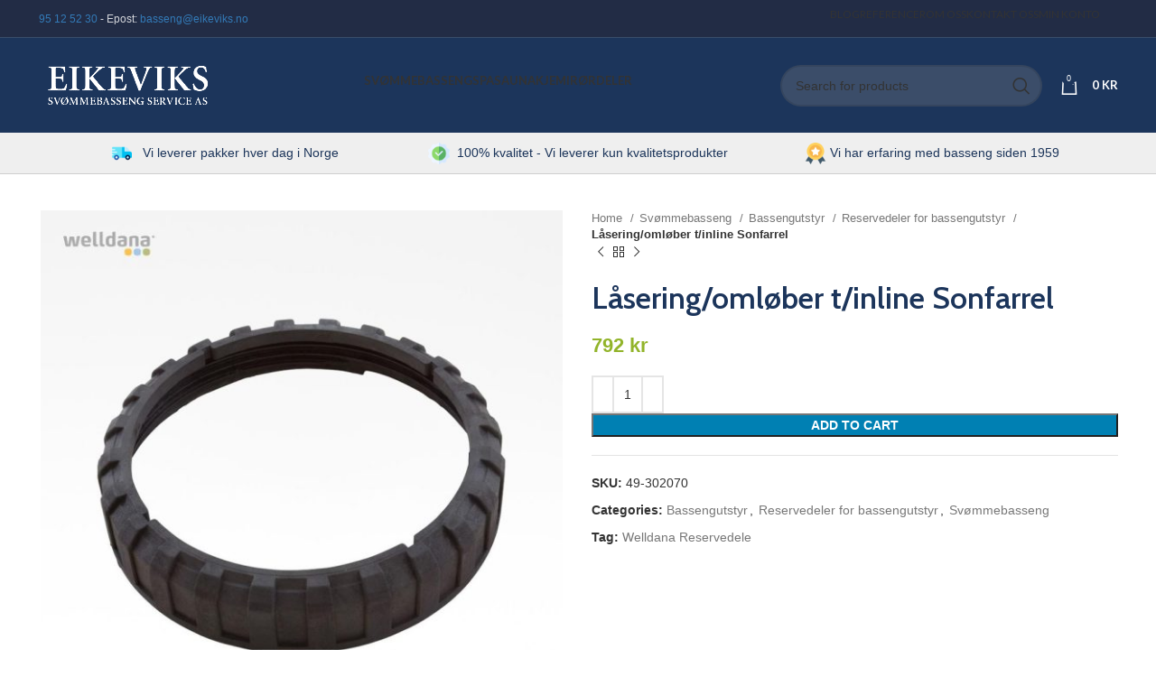

--- FILE ---
content_type: text/html; charset=UTF-8
request_url: https://eikeviks.no/product/svommebasseng/bassengutstyr/reservedeler-for-bassengutstyr/lasering-omlober-t-inline-sonfarrel/
body_size: 23922
content:
<!DOCTYPE html>
<html lang="nb-NO">
<head>
	<meta charset="UTF-8">
	<link rel="profile" href="https://gmpg.org/xfn/11">
	<link rel="pingback" href="https://eikeviks.no/xmlrpc.php">

			<script>window.MSInputMethodContext && document.documentMode && document.write('<script src="https://eikeviks.no/wp-content/themes/woodmart/js/libs/ie11CustomProperties.min.js"><\/script>');</script>
		<meta name='robots' content='index, follow, max-image-preview:large, max-snippet:-1, max-video-preview:-1' />
	<style>img:is([sizes="auto" i], [sizes^="auto," i]) { contain-intrinsic-size: 3000px 1500px }</style>
	
	<!-- This site is optimized with the Yoast SEO plugin v25.7 - https://yoast.com/wordpress/plugins/seo/ -->
	<title>Låsering/omløber t/inline Sonfarrel</title>
	<link rel="canonical" href="https://eikeviks.no/product/svommebasseng/bassengutstyr/reservedeler-for-bassengutstyr/lasering-omlober-t-inline-sonfarrel/" />
	<meta property="og:locale" content="nb_NO" />
	<meta property="og:type" content="article" />
	<meta property="og:title" content="Låsering/omløber t/inline Sonfarrel" />
	<meta property="og:url" content="https://eikeviks.no/product/svommebasseng/bassengutstyr/reservedeler-for-bassengutstyr/lasering-omlober-t-inline-sonfarrel/" />
	<meta property="og:site_name" content="Eikeviks Svømmebasseng Service AS" />
	<meta property="article:modified_time" content="2026-01-14T10:50:19+00:00" />
	<meta property="og:image" content="https://eikeviks.no/wp-content/uploads/2024/06/49-302070_welldana_0_lasering_omlober_t_inline_sonfarrel.jpg" />
	<meta property="og:image:width" content="1000" />
	<meta property="og:image:height" content="1000" />
	<meta property="og:image:type" content="image/jpeg" />
	<meta name="twitter:card" content="summary_large_image" />
	<meta name="twitter:title" content="Låsering/omløber t/inline Sonfarrel" />
	<script type="application/ld+json" class="yoast-schema-graph">{"@context":"https://schema.org","@graph":[{"@type":"WebPage","@id":"https://eikeviks.no/product/svommebasseng/bassengutstyr/reservedeler-for-bassengutstyr/lasering-omlober-t-inline-sonfarrel/","url":"https://eikeviks.no/product/svommebasseng/bassengutstyr/reservedeler-for-bassengutstyr/lasering-omlober-t-inline-sonfarrel/","name":"Låsering/omløber t/inline Sonfarrel","isPartOf":{"@id":"https://eikeviks.no/#website"},"primaryImageOfPage":{"@id":"https://eikeviks.no/product/svommebasseng/bassengutstyr/reservedeler-for-bassengutstyr/lasering-omlober-t-inline-sonfarrel/#primaryimage"},"image":{"@id":"https://eikeviks.no/product/svommebasseng/bassengutstyr/reservedeler-for-bassengutstyr/lasering-omlober-t-inline-sonfarrel/#primaryimage"},"thumbnailUrl":"https://eikeviks.no/wp-content/uploads/2024/06/49-302070_welldana_0_lasering_omlober_t_inline_sonfarrel.jpg","datePublished":"2025-02-24T01:23:50+00:00","dateModified":"2026-01-14T10:50:19+00:00","breadcrumb":{"@id":"https://eikeviks.no/product/svommebasseng/bassengutstyr/reservedeler-for-bassengutstyr/lasering-omlober-t-inline-sonfarrel/#breadcrumb"},"inLanguage":"nb-NO","potentialAction":[{"@type":"ReadAction","target":["https://eikeviks.no/product/svommebasseng/bassengutstyr/reservedeler-for-bassengutstyr/lasering-omlober-t-inline-sonfarrel/"]}]},{"@type":"ImageObject","inLanguage":"nb-NO","@id":"https://eikeviks.no/product/svommebasseng/bassengutstyr/reservedeler-for-bassengutstyr/lasering-omlober-t-inline-sonfarrel/#primaryimage","url":"https://eikeviks.no/wp-content/uploads/2024/06/49-302070_welldana_0_lasering_omlober_t_inline_sonfarrel.jpg","contentUrl":"https://eikeviks.no/wp-content/uploads/2024/06/49-302070_welldana_0_lasering_omlober_t_inline_sonfarrel.jpg","width":1000,"height":1000},{"@type":"BreadcrumbList","@id":"https://eikeviks.no/product/svommebasseng/bassengutstyr/reservedeler-for-bassengutstyr/lasering-omlober-t-inline-sonfarrel/#breadcrumb","itemListElement":[{"@type":"ListItem","position":1,"name":"Home","item":"https://eikeviks.no/"},{"@type":"ListItem","position":2,"name":"Shop","item":"https://eikeviks.no/shop/"},{"@type":"ListItem","position":3,"name":"Låsering/omløber t/inline Sonfarrel"}]},{"@type":"WebSite","@id":"https://eikeviks.no/#website","url":"https://eikeviks.no/","name":"Eikeviks Svømmebasseng Service AS","description":"","potentialAction":[{"@type":"SearchAction","target":{"@type":"EntryPoint","urlTemplate":"https://eikeviks.no/?s={search_term_string}"},"query-input":{"@type":"PropertyValueSpecification","valueRequired":true,"valueName":"search_term_string"}}],"inLanguage":"nb-NO"}]}</script>
	<!-- / Yoast SEO plugin. -->



<script>
dataLayer = [[]];
</script>
<!-- Google Tag Manager -->
<script>(function(w,d,s,l,i){w[l]=w[l]||[];w[l].push({'gtm.start':
new Date().getTime(),event:'gtm.js'});var f=d.getElementsByTagName(s)[0],
j=d.createElement(s),dl=l!='dataLayer'?'&l='+l:'';j.async=true;j.src=
'https://www.googletagmanager.com/gtm.js?id='+i+dl;f.parentNode.insertBefore(j,f);
})(window,document,'script','dataLayer','GTM-NX96ZS');</script>
<!-- End Google Tag Manager --><link rel='dns-prefetch' href='//fonts.googleapis.com' />
<link rel="alternate" type="application/rss+xml" title="Eikeviks Svømmebasseng Service AS &raquo; strøm" href="https://eikeviks.no/feed/" />
<link rel="alternate" type="application/rss+xml" title="Eikeviks Svømmebasseng Service AS &raquo; kommentarstrøm" href="https://eikeviks.no/comments/feed/" />
<link rel="alternate" type="application/rss+xml" title="Eikeviks Svømmebasseng Service AS &raquo; Låsering/omløber t/inline Sonfarrel kommentarstrøm" href="https://eikeviks.no/product/svommebasseng/bassengutstyr/reservedeler-for-bassengutstyr/lasering-omlober-t-inline-sonfarrel/feed/" />
<link rel='stylesheet' id='wp-block-library-css' href='https://eikeviks.no/wp-includes/css/dist/block-library/style.min.css?ver=6.8.3' type='text/css' media='all' />
<style id='classic-theme-styles-inline-css' type='text/css'>
/*! This file is auto-generated */
.wp-block-button__link{color:#fff;background-color:#32373c;border-radius:9999px;box-shadow:none;text-decoration:none;padding:calc(.667em + 2px) calc(1.333em + 2px);font-size:1.125em}.wp-block-file__button{background:#32373c;color:#fff;text-decoration:none}
</style>
<style id='global-styles-inline-css' type='text/css'>
:root{--wp--preset--aspect-ratio--square: 1;--wp--preset--aspect-ratio--4-3: 4/3;--wp--preset--aspect-ratio--3-4: 3/4;--wp--preset--aspect-ratio--3-2: 3/2;--wp--preset--aspect-ratio--2-3: 2/3;--wp--preset--aspect-ratio--16-9: 16/9;--wp--preset--aspect-ratio--9-16: 9/16;--wp--preset--color--black: #000000;--wp--preset--color--cyan-bluish-gray: #abb8c3;--wp--preset--color--white: #ffffff;--wp--preset--color--pale-pink: #f78da7;--wp--preset--color--vivid-red: #cf2e2e;--wp--preset--color--luminous-vivid-orange: #ff6900;--wp--preset--color--luminous-vivid-amber: #fcb900;--wp--preset--color--light-green-cyan: #7bdcb5;--wp--preset--color--vivid-green-cyan: #00d084;--wp--preset--color--pale-cyan-blue: #8ed1fc;--wp--preset--color--vivid-cyan-blue: #0693e3;--wp--preset--color--vivid-purple: #9b51e0;--wp--preset--gradient--vivid-cyan-blue-to-vivid-purple: linear-gradient(135deg,rgba(6,147,227,1) 0%,rgb(155,81,224) 100%);--wp--preset--gradient--light-green-cyan-to-vivid-green-cyan: linear-gradient(135deg,rgb(122,220,180) 0%,rgb(0,208,130) 100%);--wp--preset--gradient--luminous-vivid-amber-to-luminous-vivid-orange: linear-gradient(135deg,rgba(252,185,0,1) 0%,rgba(255,105,0,1) 100%);--wp--preset--gradient--luminous-vivid-orange-to-vivid-red: linear-gradient(135deg,rgba(255,105,0,1) 0%,rgb(207,46,46) 100%);--wp--preset--gradient--very-light-gray-to-cyan-bluish-gray: linear-gradient(135deg,rgb(238,238,238) 0%,rgb(169,184,195) 100%);--wp--preset--gradient--cool-to-warm-spectrum: linear-gradient(135deg,rgb(74,234,220) 0%,rgb(151,120,209) 20%,rgb(207,42,186) 40%,rgb(238,44,130) 60%,rgb(251,105,98) 80%,rgb(254,248,76) 100%);--wp--preset--gradient--blush-light-purple: linear-gradient(135deg,rgb(255,206,236) 0%,rgb(152,150,240) 100%);--wp--preset--gradient--blush-bordeaux: linear-gradient(135deg,rgb(254,205,165) 0%,rgb(254,45,45) 50%,rgb(107,0,62) 100%);--wp--preset--gradient--luminous-dusk: linear-gradient(135deg,rgb(255,203,112) 0%,rgb(199,81,192) 50%,rgb(65,88,208) 100%);--wp--preset--gradient--pale-ocean: linear-gradient(135deg,rgb(255,245,203) 0%,rgb(182,227,212) 50%,rgb(51,167,181) 100%);--wp--preset--gradient--electric-grass: linear-gradient(135deg,rgb(202,248,128) 0%,rgb(113,206,126) 100%);--wp--preset--gradient--midnight: linear-gradient(135deg,rgb(2,3,129) 0%,rgb(40,116,252) 100%);--wp--preset--font-size--small: 13px;--wp--preset--font-size--medium: 20px;--wp--preset--font-size--large: 36px;--wp--preset--font-size--x-large: 42px;--wp--preset--spacing--20: 0.44rem;--wp--preset--spacing--30: 0.67rem;--wp--preset--spacing--40: 1rem;--wp--preset--spacing--50: 1.5rem;--wp--preset--spacing--60: 2.25rem;--wp--preset--spacing--70: 3.38rem;--wp--preset--spacing--80: 5.06rem;--wp--preset--shadow--natural: 6px 6px 9px rgba(0, 0, 0, 0.2);--wp--preset--shadow--deep: 12px 12px 50px rgba(0, 0, 0, 0.4);--wp--preset--shadow--sharp: 6px 6px 0px rgba(0, 0, 0, 0.2);--wp--preset--shadow--outlined: 6px 6px 0px -3px rgba(255, 255, 255, 1), 6px 6px rgba(0, 0, 0, 1);--wp--preset--shadow--crisp: 6px 6px 0px rgba(0, 0, 0, 1);}:where(.is-layout-flex){gap: 0.5em;}:where(.is-layout-grid){gap: 0.5em;}body .is-layout-flex{display: flex;}.is-layout-flex{flex-wrap: wrap;align-items: center;}.is-layout-flex > :is(*, div){margin: 0;}body .is-layout-grid{display: grid;}.is-layout-grid > :is(*, div){margin: 0;}:where(.wp-block-columns.is-layout-flex){gap: 2em;}:where(.wp-block-columns.is-layout-grid){gap: 2em;}:where(.wp-block-post-template.is-layout-flex){gap: 1.25em;}:where(.wp-block-post-template.is-layout-grid){gap: 1.25em;}.has-black-color{color: var(--wp--preset--color--black) !important;}.has-cyan-bluish-gray-color{color: var(--wp--preset--color--cyan-bluish-gray) !important;}.has-white-color{color: var(--wp--preset--color--white) !important;}.has-pale-pink-color{color: var(--wp--preset--color--pale-pink) !important;}.has-vivid-red-color{color: var(--wp--preset--color--vivid-red) !important;}.has-luminous-vivid-orange-color{color: var(--wp--preset--color--luminous-vivid-orange) !important;}.has-luminous-vivid-amber-color{color: var(--wp--preset--color--luminous-vivid-amber) !important;}.has-light-green-cyan-color{color: var(--wp--preset--color--light-green-cyan) !important;}.has-vivid-green-cyan-color{color: var(--wp--preset--color--vivid-green-cyan) !important;}.has-pale-cyan-blue-color{color: var(--wp--preset--color--pale-cyan-blue) !important;}.has-vivid-cyan-blue-color{color: var(--wp--preset--color--vivid-cyan-blue) !important;}.has-vivid-purple-color{color: var(--wp--preset--color--vivid-purple) !important;}.has-black-background-color{background-color: var(--wp--preset--color--black) !important;}.has-cyan-bluish-gray-background-color{background-color: var(--wp--preset--color--cyan-bluish-gray) !important;}.has-white-background-color{background-color: var(--wp--preset--color--white) !important;}.has-pale-pink-background-color{background-color: var(--wp--preset--color--pale-pink) !important;}.has-vivid-red-background-color{background-color: var(--wp--preset--color--vivid-red) !important;}.has-luminous-vivid-orange-background-color{background-color: var(--wp--preset--color--luminous-vivid-orange) !important;}.has-luminous-vivid-amber-background-color{background-color: var(--wp--preset--color--luminous-vivid-amber) !important;}.has-light-green-cyan-background-color{background-color: var(--wp--preset--color--light-green-cyan) !important;}.has-vivid-green-cyan-background-color{background-color: var(--wp--preset--color--vivid-green-cyan) !important;}.has-pale-cyan-blue-background-color{background-color: var(--wp--preset--color--pale-cyan-blue) !important;}.has-vivid-cyan-blue-background-color{background-color: var(--wp--preset--color--vivid-cyan-blue) !important;}.has-vivid-purple-background-color{background-color: var(--wp--preset--color--vivid-purple) !important;}.has-black-border-color{border-color: var(--wp--preset--color--black) !important;}.has-cyan-bluish-gray-border-color{border-color: var(--wp--preset--color--cyan-bluish-gray) !important;}.has-white-border-color{border-color: var(--wp--preset--color--white) !important;}.has-pale-pink-border-color{border-color: var(--wp--preset--color--pale-pink) !important;}.has-vivid-red-border-color{border-color: var(--wp--preset--color--vivid-red) !important;}.has-luminous-vivid-orange-border-color{border-color: var(--wp--preset--color--luminous-vivid-orange) !important;}.has-luminous-vivid-amber-border-color{border-color: var(--wp--preset--color--luminous-vivid-amber) !important;}.has-light-green-cyan-border-color{border-color: var(--wp--preset--color--light-green-cyan) !important;}.has-vivid-green-cyan-border-color{border-color: var(--wp--preset--color--vivid-green-cyan) !important;}.has-pale-cyan-blue-border-color{border-color: var(--wp--preset--color--pale-cyan-blue) !important;}.has-vivid-cyan-blue-border-color{border-color: var(--wp--preset--color--vivid-cyan-blue) !important;}.has-vivid-purple-border-color{border-color: var(--wp--preset--color--vivid-purple) !important;}.has-vivid-cyan-blue-to-vivid-purple-gradient-background{background: var(--wp--preset--gradient--vivid-cyan-blue-to-vivid-purple) !important;}.has-light-green-cyan-to-vivid-green-cyan-gradient-background{background: var(--wp--preset--gradient--light-green-cyan-to-vivid-green-cyan) !important;}.has-luminous-vivid-amber-to-luminous-vivid-orange-gradient-background{background: var(--wp--preset--gradient--luminous-vivid-amber-to-luminous-vivid-orange) !important;}.has-luminous-vivid-orange-to-vivid-red-gradient-background{background: var(--wp--preset--gradient--luminous-vivid-orange-to-vivid-red) !important;}.has-very-light-gray-to-cyan-bluish-gray-gradient-background{background: var(--wp--preset--gradient--very-light-gray-to-cyan-bluish-gray) !important;}.has-cool-to-warm-spectrum-gradient-background{background: var(--wp--preset--gradient--cool-to-warm-spectrum) !important;}.has-blush-light-purple-gradient-background{background: var(--wp--preset--gradient--blush-light-purple) !important;}.has-blush-bordeaux-gradient-background{background: var(--wp--preset--gradient--blush-bordeaux) !important;}.has-luminous-dusk-gradient-background{background: var(--wp--preset--gradient--luminous-dusk) !important;}.has-pale-ocean-gradient-background{background: var(--wp--preset--gradient--pale-ocean) !important;}.has-electric-grass-gradient-background{background: var(--wp--preset--gradient--electric-grass) !important;}.has-midnight-gradient-background{background: var(--wp--preset--gradient--midnight) !important;}.has-small-font-size{font-size: var(--wp--preset--font-size--small) !important;}.has-medium-font-size{font-size: var(--wp--preset--font-size--medium) !important;}.has-large-font-size{font-size: var(--wp--preset--font-size--large) !important;}.has-x-large-font-size{font-size: var(--wp--preset--font-size--x-large) !important;}
:where(.wp-block-post-template.is-layout-flex){gap: 1.25em;}:where(.wp-block-post-template.is-layout-grid){gap: 1.25em;}
:where(.wp-block-columns.is-layout-flex){gap: 2em;}:where(.wp-block-columns.is-layout-grid){gap: 2em;}
:root :where(.wp-block-pullquote){font-size: 1.5em;line-height: 1.6;}
</style>
<style id='woocommerce-inline-inline-css' type='text/css'>
.woocommerce form .form-row .required { visibility: visible; }
</style>
<link rel='stylesheet' id='woovartables_css-css' href='https://eikeviks.no/wp-content/plugins/woo-variations-table-grid/assets/css/woovartables.css?ver=6.8.3' type='text/css' media='all' />
<link rel='stylesheet' id='vartable_fancybox_css-css' href='https://eikeviks.no/wp-content/plugins/woo-variations-table-grid/assets/css/jquery.fancybox.min.css?ver=6.8.3' type='text/css' media='all' />
<link rel='stylesheet' id='js_composer_front-css' href='https://eikeviks.no/wp-content/plugins/js_composer/assets/css/js_composer.min.css?ver=6.13.0' type='text/css' media='all' />
<link rel='stylesheet' id='bootstrap-css' href='https://eikeviks.no/wp-content/themes/woodmart/css/bootstrap-light.min.css?ver=7.2.4' type='text/css' media='all' />
<link rel='stylesheet' id='woodmart-style-css' href='https://eikeviks.no/wp-content/themes/woodmart/css/parts/base.min.css?ver=7.2.4' type='text/css' media='all' />
<link rel='stylesheet' id='wd-widget-nav-css' href='https://eikeviks.no/wp-content/themes/woodmart/css/parts/widget-nav.min.css?ver=7.2.4' type='text/css' media='all' />
<link rel='stylesheet' id='wd-wp-gutenberg-css' href='https://eikeviks.no/wp-content/themes/woodmart/css/parts/wp-gutenberg.min.css?ver=7.2.4' type='text/css' media='all' />
<link rel='stylesheet' id='wd-woo-stripe-css' href='https://eikeviks.no/wp-content/themes/woodmart/css/parts/int-woo-stripe.min.css?ver=7.2.4' type='text/css' media='all' />
<link rel='stylesheet' id='wd-wpbakery-base-css' href='https://eikeviks.no/wp-content/themes/woodmart/css/parts/int-wpb-base.min.css?ver=7.2.4' type='text/css' media='all' />
<link rel='stylesheet' id='wd-wpbakery-base-deprecated-css' href='https://eikeviks.no/wp-content/themes/woodmart/css/parts/int-wpb-base-deprecated.min.css?ver=7.2.4' type='text/css' media='all' />
<link rel='stylesheet' id='wd-notices-fixed-css' href='https://eikeviks.no/wp-content/themes/woodmart/css/parts/woo-opt-sticky-notices.min.css?ver=7.2.4' type='text/css' media='all' />
<link rel='stylesheet' id='wd-woocommerce-base-css' href='https://eikeviks.no/wp-content/themes/woodmart/css/parts/woocommerce-base.min.css?ver=7.2.4' type='text/css' media='all' />
<link rel='stylesheet' id='wd-mod-star-rating-css' href='https://eikeviks.no/wp-content/themes/woodmart/css/parts/mod-star-rating.min.css?ver=7.2.4' type='text/css' media='all' />
<link rel='stylesheet' id='wd-woo-el-track-order-css' href='https://eikeviks.no/wp-content/themes/woodmart/css/parts/woo-el-track-order.min.css?ver=7.2.4' type='text/css' media='all' />
<link rel='stylesheet' id='wd-woo-gutenberg-css' href='https://eikeviks.no/wp-content/themes/woodmart/css/parts/woo-gutenberg.min.css?ver=7.2.4' type='text/css' media='all' />
<link rel='stylesheet' id='wd-woo-mod-quantity-css' href='https://eikeviks.no/wp-content/themes/woodmart/css/parts/woo-mod-quantity.min.css?ver=7.2.4' type='text/css' media='all' />
<link rel='stylesheet' id='wd-woo-single-prod-el-base-css' href='https://eikeviks.no/wp-content/themes/woodmart/css/parts/woo-single-prod-el-base.min.css?ver=7.2.4' type='text/css' media='all' />
<link rel='stylesheet' id='wd-woo-mod-stock-status-css' href='https://eikeviks.no/wp-content/themes/woodmart/css/parts/woo-mod-stock-status.min.css?ver=7.2.4' type='text/css' media='all' />
<link rel='stylesheet' id='wd-woo-opt-hide-larger-price-css' href='https://eikeviks.no/wp-content/themes/woodmart/css/parts/woo-opt-hide-larger-price.min.css?ver=7.2.4' type='text/css' media='all' />
<link rel='stylesheet' id='wd-woo-mod-shop-attributes-css' href='https://eikeviks.no/wp-content/themes/woodmart/css/parts/woo-mod-shop-attributes.min.css?ver=7.2.4' type='text/css' media='all' />
<link rel='stylesheet' id='wd-header-base-css' href='https://eikeviks.no/wp-content/themes/woodmart/css/parts/header-base.min.css?ver=7.2.4' type='text/css' media='all' />
<link rel='stylesheet' id='wd-mod-tools-css' href='https://eikeviks.no/wp-content/themes/woodmart/css/parts/mod-tools.min.css?ver=7.2.4' type='text/css' media='all' />
<link rel='stylesheet' id='wd-header-elements-base-css' href='https://eikeviks.no/wp-content/themes/woodmart/css/parts/header-el-base.min.css?ver=7.2.4' type='text/css' media='all' />
<link rel='stylesheet' id='wd-header-search-css' href='https://eikeviks.no/wp-content/themes/woodmart/css/parts/header-el-search.min.css?ver=7.2.4' type='text/css' media='all' />
<link rel='stylesheet' id='wd-header-search-form-css' href='https://eikeviks.no/wp-content/themes/woodmart/css/parts/header-el-search-form.min.css?ver=7.2.4' type='text/css' media='all' />
<link rel='stylesheet' id='wd-wd-search-results-css' href='https://eikeviks.no/wp-content/themes/woodmart/css/parts/wd-search-results.min.css?ver=7.2.4' type='text/css' media='all' />
<link rel='stylesheet' id='wd-wd-search-form-css' href='https://eikeviks.no/wp-content/themes/woodmart/css/parts/wd-search-form.min.css?ver=7.2.4' type='text/css' media='all' />
<link rel='stylesheet' id='wd-header-cart-side-css' href='https://eikeviks.no/wp-content/themes/woodmart/css/parts/header-el-cart-side.min.css?ver=7.2.4' type='text/css' media='all' />
<link rel='stylesheet' id='wd-header-cart-css' href='https://eikeviks.no/wp-content/themes/woodmart/css/parts/header-el-cart.min.css?ver=7.2.4' type='text/css' media='all' />
<link rel='stylesheet' id='wd-widget-shopping-cart-css' href='https://eikeviks.no/wp-content/themes/woodmart/css/parts/woo-widget-shopping-cart.min.css?ver=7.2.4' type='text/css' media='all' />
<link rel='stylesheet' id='wd-widget-product-list-css' href='https://eikeviks.no/wp-content/themes/woodmart/css/parts/woo-widget-product-list.min.css?ver=7.2.4' type='text/css' media='all' />
<link rel='stylesheet' id='wd-page-title-css' href='https://eikeviks.no/wp-content/themes/woodmart/css/parts/page-title.min.css?ver=7.2.4' type='text/css' media='all' />
<link rel='stylesheet' id='wd-woo-single-prod-predefined-css' href='https://eikeviks.no/wp-content/themes/woodmart/css/parts/woo-single-prod-predefined.min.css?ver=7.2.4' type='text/css' media='all' />
<link rel='stylesheet' id='wd-woo-single-prod-and-quick-view-predefined-css' href='https://eikeviks.no/wp-content/themes/woodmart/css/parts/woo-single-prod-and-quick-view-predefined.min.css?ver=7.2.4' type='text/css' media='all' />
<link rel='stylesheet' id='wd-woo-single-prod-el-tabs-predefined-css' href='https://eikeviks.no/wp-content/themes/woodmart/css/parts/woo-single-prod-el-tabs-predefined.min.css?ver=7.2.4' type='text/css' media='all' />
<link rel='stylesheet' id='wd-photoswipe-css' href='https://eikeviks.no/wp-content/themes/woodmart/css/parts/lib-photoswipe.min.css?ver=7.2.4' type='text/css' media='all' />
<link rel='stylesheet' id='wd-woo-single-prod-el-gallery-css' href='https://eikeviks.no/wp-content/themes/woodmart/css/parts/woo-single-prod-el-gallery.min.css?ver=7.2.4' type='text/css' media='all' />
<link rel='stylesheet' id='wd-owl-carousel-css' href='https://eikeviks.no/wp-content/themes/woodmart/css/parts/lib-owl-carousel.min.css?ver=7.2.4' type='text/css' media='all' />
<link rel='stylesheet' id='wd-woo-single-prod-el-navigation-css' href='https://eikeviks.no/wp-content/themes/woodmart/css/parts/woo-single-prod-el-navigation.min.css?ver=7.2.4' type='text/css' media='all' />
<link rel='stylesheet' id='wd-tabs-css' href='https://eikeviks.no/wp-content/themes/woodmart/css/parts/el-tabs.min.css?ver=7.2.4' type='text/css' media='all' />
<link rel='stylesheet' id='wd-woo-single-prod-el-tabs-opt-layout-tabs-css' href='https://eikeviks.no/wp-content/themes/woodmart/css/parts/woo-single-prod-el-tabs-opt-layout-tabs.min.css?ver=7.2.4' type='text/css' media='all' />
<link rel='stylesheet' id='wd-accordion-css' href='https://eikeviks.no/wp-content/themes/woodmart/css/parts/el-accordion.min.css?ver=7.2.4' type='text/css' media='all' />
<link rel='stylesheet' id='wd-footer-base-css' href='https://eikeviks.no/wp-content/themes/woodmart/css/parts/footer-base.min.css?ver=7.2.4' type='text/css' media='all' />
<link rel='stylesheet' id='wd-scroll-top-css' href='https://eikeviks.no/wp-content/themes/woodmart/css/parts/opt-scrolltotop.min.css?ver=7.2.4' type='text/css' media='all' />
<link rel='stylesheet' id='wd-bottom-toolbar-css' href='https://eikeviks.no/wp-content/themes/woodmart/css/parts/opt-bottom-toolbar.min.css?ver=7.2.4' type='text/css' media='all' />
<link rel='stylesheet' id='xts-style-theme_settings_default-css' href='https://eikeviks.no/wp-content/uploads/2023/12/xts-theme_settings_default-1702374946.css?ver=7.2.4' type='text/css' media='all' />
<link rel='stylesheet' id='xts-google-fonts-css' href='https://fonts.googleapis.com/css?family=Cabin%3A400%2C600%7CLato%3A400%2C700&#038;ver=7.2.4' type='text/css' media='all' />
<script type="text/javascript" id="tp-js-js-extra">
/* <![CDATA[ */
var trustpilot_settings = {"key":"","TrustpilotScriptUrl":"https:\/\/invitejs.trustpilot.com\/tp.min.js","IntegrationAppUrl":"\/\/ecommscript-integrationapp.trustpilot.com","PreviewScriptUrl":"\/\/ecommplugins-scripts.trustpilot.com\/v2.1\/js\/preview.min.js","PreviewCssUrl":"\/\/ecommplugins-scripts.trustpilot.com\/v2.1\/css\/preview.min.css","PreviewWPCssUrl":"\/\/ecommplugins-scripts.trustpilot.com\/v2.1\/css\/preview_wp.css","WidgetScriptUrl":"\/\/widget.trustpilot.com\/bootstrap\/v5\/tp.widget.bootstrap.min.js"};
/* ]]> */
</script>
<script type="text/javascript" src="https://eikeviks.no/wp-content/plugins/trustpilot-reviews/review/assets/js/headerScript.min.js?ver=1.0&#039; async=&#039;async" id="tp-js-js"></script>
<script type="text/javascript" src="https://eikeviks.no/wp-includes/js/jquery/jquery.min.js?ver=3.7.1" id="jquery-core-js"></script>
<script type="text/javascript" src="https://eikeviks.no/wp-includes/js/jquery/jquery-migrate.min.js?ver=3.4.1" id="jquery-migrate-js"></script>
<script type="text/javascript" id="wc-single-product-js-extra">
/* <![CDATA[ */
var wc_single_product_params = {"i18n_required_rating_text":"Please select a rating","review_rating_required":"yes","flexslider":{"rtl":false,"animation":"slide","smoothHeight":true,"directionNav":false,"controlNav":"thumbnails","slideshow":false,"animationSpeed":500,"animationLoop":false,"allowOneSlide":false},"zoom_enabled":"","zoom_options":[],"photoswipe_enabled":"","photoswipe_options":{"shareEl":false,"closeOnScroll":false,"history":false,"hideAnimationDuration":0,"showAnimationDuration":0},"flexslider_enabled":""};
/* ]]> */
</script>
<script type="text/javascript" src="https://eikeviks.no/wp-content/plugins/woocommerce/assets/js/frontend/single-product.min.js?ver=8.4.2" id="wc-single-product-js" defer="defer" data-wp-strategy="defer"></script>
<script type="text/javascript" src="https://eikeviks.no/wp-content/plugins/woocommerce/assets/js/jquery-blockui/jquery.blockUI.min.js?ver=2.7.0-wc.8.4.2" id="jquery-blockui-js" defer="defer" data-wp-strategy="defer"></script>
<script type="text/javascript" src="https://eikeviks.no/wp-content/plugins/woocommerce/assets/js/js-cookie/js.cookie.min.js?ver=2.1.4-wc.8.4.2" id="js-cookie-js" defer="defer" data-wp-strategy="defer"></script>
<script type="text/javascript" id="woocommerce-js-extra">
/* <![CDATA[ */
var woocommerce_params = {"ajax_url":"\/wp-admin\/admin-ajax.php","wc_ajax_url":"\/?wc-ajax=%%endpoint%%"};
/* ]]> */
</script>
<script type="text/javascript" src="https://eikeviks.no/wp-content/plugins/woocommerce/assets/js/frontend/woocommerce.min.js?ver=8.4.2" id="woocommerce-js" defer="defer" data-wp-strategy="defer"></script>
<script type="text/javascript" id="woocommerce-tokenization-form-js-extra">
/* <![CDATA[ */
var wc_tokenization_form_params = {"is_registration_required":"","is_logged_in":""};
/* ]]> */
</script>
<script type="text/javascript" src="https://eikeviks.no/wp-content/plugins/woocommerce/assets/js/frontend/tokenization-form.min.js?ver=8.4.2" id="woocommerce-tokenization-form-js"></script>
<script type="text/javascript" src="https://eikeviks.no/wp-content/plugins/woo-variations-table-grid/assets/js/stupidtable.js?ver=6.8.3" id="woovartables_table_sort-js"></script>
<script type="text/javascript" src="https://eikeviks.no/wp-content/plugins/woo-variations-table-grid/assets/js/jquery.fancybox.min.js?ver=6.8.3" id="vartable_fancybox_js-js"></script>
<script type="text/javascript" id="woovartables_js-js-extra">
/* <![CDATA[ */
var localvars = {"ajax_url":"https:\/\/eikeviks.no\/wp-admin\/admin-ajax.php","cart_url":"https:\/\/eikeviks.no\/cart\/","vartable_ajax":"1","currency_symbol":"kr","thousand_separator":".","decimal_separator":",","decimal_decimals":"0","currency_pos":"right_space","price_display_suffix":"","lightbox":"1"};
/* ]]> */
</script>
<script type="text/javascript" src="https://eikeviks.no/wp-content/plugins/woo-variations-table-grid/assets/js/add-to-cart.js?ver=6.8.3" id="woovartables_js-js"></script>
<script type="text/javascript" src="https://eikeviks.no/wp-content/themes/woodmart/js/libs/device.min.js?ver=7.2.4" id="wd-device-library-js"></script>
<link rel="https://api.w.org/" href="https://eikeviks.no/wp-json/" /><link rel="alternate" title="JSON" type="application/json" href="https://eikeviks.no/wp-json/wp/v2/product/3507" /><link rel="EditURI" type="application/rsd+xml" title="RSD" href="https://eikeviks.no/xmlrpc.php?rsd" />
<meta name="generator" content="WordPress 6.8.3" />
<meta name="generator" content="WooCommerce 8.4.2" />
<link rel='shortlink' href='https://eikeviks.no/?p=3507' />
<link rel="alternate" title="oEmbed (JSON)" type="application/json+oembed" href="https://eikeviks.no/wp-json/oembed/1.0/embed?url=https%3A%2F%2Feikeviks.no%2Fproduct%2Fsvommebasseng%2Fbassengutstyr%2Freservedeler-for-bassengutstyr%2Flasering-omlober-t-inline-sonfarrel%2F" />
<link rel="alternate" title="oEmbed (XML)" type="text/xml+oembed" href="https://eikeviks.no/wp-json/oembed/1.0/embed?url=https%3A%2F%2Feikeviks.no%2Fproduct%2Fsvommebasseng%2Fbassengutstyr%2Freservedeler-for-bassengutstyr%2Flasering-omlober-t-inline-sonfarrel%2F&#038;format=xml" />
<script id="mcjs">!function(c,h,i,m,p){m=c.createElement(h),p=c.getElementsByTagName(h)[0],m.async=1,m.src=i,p.parentNode.insertBefore(m,p)}(document,"script","https://chimpstatic.com/mcjs-connected/js/users/6974a3afa877b2ac7066a34d6/0922fa92b6c7f73e1baf1ef32.js");</script>

<meta name="facebook-domain-verification" content="jkch6ufugk10titpr1rqaj4y1qzchu" />					<meta name="viewport" content="width=device-width, initial-scale=1.0, maximum-scale=1.0, user-scalable=no">
										<noscript><style>.woocommerce-product-gallery{ opacity: 1 !important; }</style></noscript>
	<meta name="generator" content="Powered by WPBakery Page Builder - drag and drop page builder for WordPress."/>
<link rel="icon" href="https://eikeviks.no/wp-content/uploads/2019/03/cropped-favicon-32x32.png" sizes="32x32" />
<link rel="icon" href="https://eikeviks.no/wp-content/uploads/2019/03/cropped-favicon-192x192.png" sizes="192x192" />
<link rel="apple-touch-icon" href="https://eikeviks.no/wp-content/uploads/2019/03/cropped-favicon-180x180.png" />
<meta name="msapplication-TileImage" content="https://eikeviks.no/wp-content/uploads/2019/03/cropped-favicon-270x270.png" />
		<style type="text/css" id="wp-custom-css">
			/* Fjerne Trustpilot logo */ 

.whb-text-element.reset-mb-10 >  img {
display: none;
}		</style>
		<style>
		
		</style><noscript><style> .wpb_animate_when_almost_visible { opacity: 1; }</style></noscript>			<style id="wd-style-header_374016-css" data-type="wd-style-header_374016">
				:root{
	--wd-top-bar-h: 41px;
	--wd-top-bar-sm-h: 0.001px;
	--wd-top-bar-sticky-h: 0.001px;

	--wd-header-general-h: 105px;
	--wd-header-general-sm-h: 60px;
	--wd-header-general-sticky-h: 0.001px;

	--wd-header-bottom-h: 45px;
	--wd-header-bottom-sm-h: 0.001px;
	--wd-header-bottom-sticky-h: 0.001px;

	--wd-header-clone-h: 60px;
}

.whb-top-bar .wd-dropdown {
	margin-top: 0.5px;
}

.whb-top-bar .wd-dropdown:after {
	height: 10.5px;
}


.whb-header-bottom .wd-dropdown {
	margin-top: 2.5px;
}

.whb-header-bottom .wd-dropdown:after {
	height: 12.5px;
}


.whb-header .whb-header-bottom .wd-header-cats {
	margin-top: -0px;
	margin-bottom: -1px;
	height: calc(100% + 1px);
}

.whb-clone.whb-sticked .wd-dropdown {
	margin-top: 10px;
}

.whb-clone.whb-sticked .wd-dropdown:after {
	height: 20px;
}

@media (min-width: 1025px) {
		.whb-top-bar-inner {
		height: 41px;
		max-height: 41px;
	}

		
		.whb-general-header-inner {
		height: 105px;
		max-height: 105px;
	}

		
		.whb-header-bottom-inner {
		height: 45px;
		max-height: 45px;
	}

		
			.whb-clone .whb-general-header-inner {
		height: 60px;
		max-height: 60px;
	}
	
	}

@media (max-width: 1024px) {
	
		.whb-general-header-inner {
		height: 60px;
		max-height: 60px;
	}
	
	
			.whb-clone .whb-general-header-inner {
		height: 60px;
		max-height: 60px;
	}
	
	}
		
.whb-top-bar {
	background-color: rgba(34, 44, 69, 1);border-color: rgba(58, 77, 105, 1);border-bottom-width: 1px;border-bottom-style: solid;
}

.whb-general-header {
	background-color: rgba(28, 53, 91, 1);border-bottom-width: 0px;border-bottom-style: solid;
}

.whb-header-bottom {
	background-color: rgba(239, 239, 239, 1);border-color: rgba(80, 80, 80, 0.2);border-bottom-width: 1px;border-bottom-style: solid;
}
			</style>
			
<body class="wp-singular product-template-default single single-product postid-3507 wp-theme-woodmart theme-woodmart woocommerce woocommerce-page woocommerce-no-js single-post-large-image wrapper-custom  woodmart-product-design-default categories-accordion-on woodmart-archive-shop woodmart-ajax-shop-on offcanvas-sidebar-mobile offcanvas-sidebar-tablet notifications-sticky sticky-toolbar-on hide-larger-price wpb-js-composer js-comp-ver-6.13.0 vc_responsive">
			<script type="text/javascript" id="wd-flicker-fix">// Flicker fix.</script>	
	
	<div class="website-wrapper">
									<header class="whb-header whb-header_374016 whb-sticky-shadow whb-scroll-slide whb-sticky-clone whb-custom-header">
					<div class="whb-main-header">
	
<div class="whb-row whb-top-bar whb-not-sticky-row whb-with-bg whb-border-fullwidth whb-color-light whb-flex-flex-middle whb-hidden-mobile">
	<div class="container">
		<div class="whb-flex-row whb-top-bar-inner">
			<div class="whb-column whb-col-left whb-visible-lg">
	
<div class="wd-header-text set-cont-mb-s reset-last-child "><!--<img style="height: 16px; margin-right: 10px; vertical-align: -4px;" src="/wp-content/uploads/2020/02/icon-phone.png" />-->
<a href="tel:95 12 52 30">95 12 52 30</a> - Epost: <a href="mailto:basseng@eikeviks.no">basseng@eikeviks.no</a></div>
</div>
<div class="whb-column whb-col-center whb-visible-lg whb-empty-column">
	</div>
<div class="whb-column whb-col-right whb-visible-lg">
	
<div class="wd-header-nav wd-header-secondary-nav text-right" role="navigation" aria-label="Secondary navigation">
	<ul id="menu-top-bar-right" class="menu wd-nav wd-nav-secondary wd-style-underline wd-gap-s"><li id="menu-item-10400" class="menu-item menu-item-type-custom menu-item-object-custom menu-item-10400 item-level-0 menu-simple-dropdown wd-event-hover" ><a href="/blog" class="woodmart-nav-link"><span class="nav-link-text">Blog</span></a></li>
<li id="menu-item-10386" class="menu-item menu-item-type-post_type menu-item-object-page menu-item-10386 item-level-0 menu-simple-dropdown wd-event-hover" ><a href="https://eikeviks.no/referencer/" class="woodmart-nav-link"><span class="nav-link-text">Referencer</span></a></li>
<li id="menu-item-8650" class="woodmart-open-newsletter menu-item menu-item-type-custom menu-item-object-custom menu-item-8650 item-level-0 menu-simple-dropdown wd-event-hover" ><a href="https://eikeviks.no/om-oss/" class="woodmart-nav-link"><span class="nav-link-text">Om oss</span></a></li>
<li id="menu-item-8649" class="menu-item menu-item-type-custom menu-item-object-custom menu-item-8649 item-level-0 menu-simple-dropdown wd-event-hover" ><a href="https://eikeviks.no/kontakt-oss/" class="woodmart-nav-link"><span class="nav-link-text">Kontakt oss</span></a></li>
<li id="menu-item-15217" class="menu-item menu-item-type-post_type menu-item-object-page menu-item-15217 item-level-0 menu-simple-dropdown wd-event-hover" ><a href="https://eikeviks.no/min-konto/" class="woodmart-nav-link"><span class="nav-link-text">Min konto</span></a></li>
</ul></div><!--END MAIN-NAV-->

<div class="wd-header-text set-cont-mb-s reset-last-child ">
<!--
<img style="height: 25px;" src="/wp-content/uploads/2020/02/Trustpiloticon.png" />
--></div>
</div>
<div class="whb-column whb-col-mobile whb-hidden-lg whb-empty-column">
	</div>
		</div>
	</div>
</div>

<div class="whb-row whb-general-header whb-sticky-row whb-with-bg whb-without-border whb-color-light whb-flex-flex-middle">
	<div class="container">
		<div class="whb-flex-row whb-general-header-inner">
			<div class="whb-column whb-col-left whb-visible-lg">
	<div class="site-logo">
	<a href="https://eikeviks.no/" class="wd-logo wd-main-logo" rel="home">
		<img src="https://eikeviks.no/wp-content/uploads/2022/08/logo.png" alt="Eikeviks Svømmebasseng Service AS" style="max-width: 197px;" />	</a>
	</div>
</div>
<div class="whb-column whb-col-center whb-visible-lg">
	<div class="wd-header-nav wd-header-main-nav text-center wd-design-1" role="navigation" aria-label="Main navigation">
	<ul id="menu-products" class="menu wd-nav wd-nav-main wd-style-separated wd-gap-s"><li id="menu-item-10169" class="menu-item menu-item-type-custom menu-item-object-custom menu-item-has-children menu-item-10169 item-level-0 menu-mega-dropdown wd-event-hover" ><a class="woodmart-nav-link"><span class="nav-link-text">Svømmebasseng</span></a><div class="color-scheme-dark wd-design-full-width wd-dropdown-menu wd-dropdown"><div class="container">
<ul class="wd-sub-menu row color-scheme-dark">
	<li id="menu-item-9434" class="menu-item menu-item-type-taxonomy menu-item-object-product_cat menu-item-has-children menu-item-9434 item-level-1 wd-event-hover col-auto" ><a href="https://eikeviks.no/produktkategori/svommebasseng/basseng/" class="woodmart-nav-link"><img src="https://eikeviks.no/wp-content/uploads/2020/02/pool_milano.png" alt="Basseng"  class="wd-nav-img" />Basseng</a>
	<ul class="sub-sub-menu">
		<li id="menu-item-194296" class="menu-item menu-item-type-post_type menu-item-object-page menu-item-194296 item-level-2 wd-event-hover" ><a href="https://eikeviks.no/bygge-basseng/" class="woodmart-nav-link">Bygge basseng</a></li>
		<li id="menu-item-9443" class="menu-item menu-item-type-taxonomy menu-item-object-product_cat menu-item-9443 item-level-2 wd-event-hover" ><a href="https://eikeviks.no/produktkategori/svommebasseng/basseng/milano-rund/" class="woodmart-nav-link">Milano (rund)</a></li>
		<li id="menu-item-25471" class="menu-item menu-item-type-taxonomy menu-item-object-product_cat menu-item-25471 item-level-2 wd-event-hover" ><a href="https://eikeviks.no/produktkategori/svommebasseng/basseng/toscana-ovel/" class="woodmart-nav-link">Toscana (oval)</a></li>
		<li id="menu-item-9455" class="menu-item menu-item-type-taxonomy menu-item-object-product_cat menu-item-9455 item-level-2 wd-event-hover" ><a href="https://eikeviks.no/produktkategori/svommebasseng/basseng/elba-8-tal/" class="woodmart-nav-link">Elba (8-tal)</a></li>
		<li id="menu-item-200891" class="menu-item menu-item-type-taxonomy menu-item-object-product_cat menu-item-200891 item-level-2 wd-event-hover" ><a href="https://eikeviks.no/produktkategori/svommebasseng/basseng/isogreen-styropor-stein/" class="woodmart-nav-link">ISOGreen &#8211; Styropor stein</a></li>
		<li id="menu-item-9459" class="menu-item menu-item-type-taxonomy menu-item-object-product_cat menu-item-9459 item-level-2 wd-event-hover" ><a href="https://eikeviks.no/produktkategori/svommebasseng/basseng/bassengtrapper/" class="woodmart-nav-link">Bassengtrapper</a></li>
	</ul>
</li>
	<li id="menu-item-9429" class="menu-item menu-item-type-taxonomy menu-item-object-product_cat current-product-ancestor current-menu-parent current-product-parent menu-item-has-children menu-item-9429 item-level-1 wd-event-hover col-auto" ><a href="https://eikeviks.no/produktkategori/svommebasseng/bassengutstyr/" class="woodmart-nav-link"><img src="https://eikeviks.no/wp-content/uploads/2020/02/pumps_.png" alt="Bassengutstyr"  class="wd-nav-img" />Bassengutstyr</a>
	<ul class="sub-sub-menu">
		<li id="menu-item-9437" class="menu-item menu-item-type-taxonomy menu-item-object-product_cat menu-item-9437 item-level-2 wd-event-hover" ><a href="https://eikeviks.no/produktkategori/svommebasseng/bassengutstyr/pumper/" class="woodmart-nav-link">Pumper</a></li>
		<li id="menu-item-9439" class="menu-item menu-item-type-taxonomy menu-item-object-product_cat menu-item-9439 item-level-2 wd-event-hover" ><a href="https://eikeviks.no/produktkategori/svommebasseng/bassengutstyr/filtre/" class="woodmart-nav-link">Filtre</a></li>
		<li id="menu-item-9438" class="menu-item menu-item-type-taxonomy menu-item-object-product_cat menu-item-9438 item-level-2 wd-event-hover" ><a href="https://eikeviks.no/produktkategori/svommebasseng/bassengutstyr/filtreringsmedium/" class="woodmart-nav-link">Filtreringsmedium</a></li>
		<li id="menu-item-9562" class="menu-item menu-item-type-taxonomy menu-item-object-product_cat menu-item-9562 item-level-2 wd-event-hover" ><a href="https://eikeviks.no/produktkategori/svommebasseng/bassengutstyr/niva-og-flowstyringer/" class="woodmart-nav-link">Nivå- og flowstyringer</a></li>
		<li id="menu-item-9563" class="menu-item menu-item-type-taxonomy menu-item-object-product_cat menu-item-9563 item-level-2 wd-event-hover" ><a href="https://eikeviks.no/produktkategori/svommebasseng/bassengutstyr/avfukter/" class="woodmart-nav-link">Avfukter</a></li>
		<li id="menu-item-9564" class="menu-item menu-item-type-taxonomy menu-item-object-product_cat menu-item-9564 item-level-2 wd-event-hover" ><a href="https://eikeviks.no/produktkategori/svommebasseng/bassengutstyr/pvc-folie-og-tilbehor/" class="woodmart-nav-link">PVC-folie og tilbehør</a></li>
		<li id="menu-item-15653" class="menu-item menu-item-type-taxonomy menu-item-object-product_cat menu-item-15653 item-level-2 wd-event-hover" ><a href="https://eikeviks.no/produktkategori/svommebasseng/bassengutstyr/motstrom-lek-vannfall/" class="woodmart-nav-link">Motstrøm / lek / vannfall</a></li>
	</ul>
</li>
	<li id="menu-item-9436" class="menu-item menu-item-type-taxonomy menu-item-object-product_cat menu-item-has-children menu-item-9436 item-level-1 wd-event-hover col-auto" ><a href="https://eikeviks.no/produktkategori/svommebasseng/innstopningsdeler/" class="woodmart-nav-link"><img src="https://eikeviks.no/wp-content/uploads/2020/02/lys.png" alt="Innstøpningsdeler"  class="wd-nav-img" />Innstøpningsdeler</a>
	<ul class="sub-sub-menu">
		<li id="menu-item-9444" class="menu-item menu-item-type-taxonomy menu-item-object-product_cat menu-item-9444 item-level-2 wd-event-hover" ><a href="https://eikeviks.no/produktkategori/svommebasseng/innstopningsdeler/lys/" class="woodmart-nav-link">Lys</a></li>
		<li id="menu-item-9446" class="menu-item menu-item-type-taxonomy menu-item-object-product_cat menu-item-9446 item-level-2 wd-event-hover" ><a href="https://eikeviks.no/produktkategori/svommebasseng/innstopningsdeler/overflateskimmer-og-bunnsluk/" class="woodmart-nav-link">Overflateskimmer/bunnsluk</a></li>
		<li id="menu-item-9566" class="menu-item menu-item-type-taxonomy menu-item-object-product_cat menu-item-9566 item-level-2 wd-event-hover" ><a href="https://eikeviks.no/produktkategori/svommebasseng/innstopningsdeler/innlopsdyser/" class="woodmart-nav-link">Innløpsdyser</a></li>
		<li id="menu-item-9567" class="menu-item menu-item-type-taxonomy menu-item-object-product_cat menu-item-9567 item-level-2 wd-event-hover" ><a href="https://eikeviks.no/produktkategori/svommebasseng/innstopningsdeler/bassengleider/" class="woodmart-nav-link">Bassengleider</a></li>
		<li id="menu-item-9568" class="menu-item menu-item-type-taxonomy menu-item-object-product_cat menu-item-9568 item-level-2 wd-event-hover" ><a href="https://eikeviks.no/produktkategori/svommebasseng/innstopningsdeler/nedgravingsboks-for-pumpe-filter/" class="woodmart-nav-link">Nedgravingsboks for pumpe/filter</a></li>
		<li id="menu-item-9569" class="menu-item menu-item-type-taxonomy menu-item-object-product_cat menu-item-9569 item-level-2 wd-event-hover" ><a href="https://eikeviks.no/produktkategori/svommebasseng/innstopningsdeler/kantrennerist/" class="woodmart-nav-link">Kantrennerist</a></li>
	</ul>
</li>
	<li id="menu-item-9440" class="menu-item menu-item-type-taxonomy menu-item-object-product_cat menu-item-has-children menu-item-9440 item-level-1 wd-event-hover col-auto" ><a href="https://eikeviks.no/produktkategori/svommebasseng/termotepper-og-overdekning/" class="woodmart-nav-link"><img src="https://eikeviks.no/wp-content/uploads/2022/06/Termotepper.jpg" alt="Termotepper"  class="wd-nav-img" />Termotepper</a>
	<ul class="sub-sub-menu">
		<li id="menu-item-9451" class="menu-item menu-item-type-taxonomy menu-item-object-product_cat menu-item-9451 item-level-2 wd-event-hover" ><a href="https://eikeviks.no/produktkategori/svommebasseng/termotepper-og-overdekning/termoteppe/" class="woodmart-nav-link">Termoteppe</a></li>
		<li id="menu-item-9452" class="menu-item menu-item-type-taxonomy menu-item-object-product_cat menu-item-9452 item-level-2 wd-event-hover" ><a href="https://eikeviks.no/produktkategori/svommebasseng/termotepper-og-overdekning/lamelteppe/" class="woodmart-nav-link">Lamelteppe</a></li>
		<li id="menu-item-9570" class="menu-item menu-item-type-taxonomy menu-item-object-product_cat menu-item-9570 item-level-2 wd-event-hover" ><a href="https://eikeviks.no/produktkategori/svommebasseng/termotepper-og-overdekning/vinter-og-sikkerhetscover/" class="woodmart-nav-link">Vinter- og sikkerhetscover</a></li>
		<li id="menu-item-9571" class="menu-item menu-item-type-taxonomy menu-item-object-product_cat menu-item-9571 item-level-2 wd-event-hover" ><a href="https://eikeviks.no/produktkategori/svommebasseng/termotepper-og-overdekning/opprullingsstativ/" class="woodmart-nav-link">Opprullingsstativ</a></li>
	</ul>
</li>
	<li id="menu-item-9441" class="menu-item menu-item-type-taxonomy menu-item-object-product_cat menu-item-has-children menu-item-9441 item-level-1 wd-event-hover col-auto" ><a href="https://eikeviks.no/produktkategori/svommebasseng/oppvarming/" class="woodmart-nav-link"><img src="https://eikeviks.no/wp-content/uploads/2020/02/opvarmning.png" alt="Oppvarming"  class="wd-nav-img" />Oppvarming</a>
	<ul class="sub-sub-menu">
		<li id="menu-item-9449" class="menu-item menu-item-type-taxonomy menu-item-object-product_cat menu-item-9449 item-level-2 wd-event-hover" ><a href="https://eikeviks.no/produktkategori/svommebasseng/oppvarming/varmepumper/" class="woodmart-nav-link">Varmepumper</a></li>
		<li id="menu-item-9450" class="menu-item menu-item-type-taxonomy menu-item-object-product_cat menu-item-9450 item-level-2 wd-event-hover" ><a href="https://eikeviks.no/produktkategori/svommebasseng/oppvarming/elektriske-varmekolber/" class="woodmart-nav-link">Elektriske varmekolber</a></li>
		<li id="menu-item-9572" class="menu-item menu-item-type-taxonomy menu-item-object-product_cat menu-item-9572 item-level-2 wd-event-hover" ><a href="https://eikeviks.no/produktkategori/svommebasseng/oppvarming/varmevekslere/" class="woodmart-nav-link">Varmevekslere</a></li>
		<li id="menu-item-9573" class="menu-item menu-item-type-taxonomy menu-item-object-product_cat menu-item-9573 item-level-2 wd-event-hover" ><a href="https://eikeviks.no/produktkategori/svommebasseng/oppvarming/solpaneler/" class="woodmart-nav-link">Solpaneler</a></li>
	</ul>
</li>
	<li id="menu-item-9442" class="menu-item menu-item-type-taxonomy menu-item-object-product_cat menu-item-has-children menu-item-9442 item-level-1 wd-event-hover col-auto" ><a href="https://eikeviks.no/produktkategori/svommebasseng/rengjoring/" class="woodmart-nav-link"><img src="https://eikeviks.no/wp-content/uploads/2020/02/rengoring.png" alt="Rengjøring"  class="wd-nav-img" />Rengjøring</a>
	<ul class="sub-sub-menu">
		<li id="menu-item-9447" class="menu-item menu-item-type-taxonomy menu-item-object-product_cat menu-item-9447 item-level-2 wd-event-hover" ><a href="https://eikeviks.no/produktkategori/svommebasseng/rengjoring/basseng-roboter/" class="woodmart-nav-link">Basseng roboter</a></li>
		<li id="menu-item-9448" class="menu-item menu-item-type-taxonomy menu-item-object-product_cat menu-item-9448 item-level-2 wd-event-hover" ><a href="https://eikeviks.no/produktkategori/svommebasseng/rengjoring/liten-bunnsuger/" class="woodmart-nav-link">Liten bunnsuger</a></li>
		<li id="menu-item-9575" class="menu-item menu-item-type-taxonomy menu-item-object-product_cat menu-item-9575 item-level-2 wd-event-hover" ><a href="https://eikeviks.no/produktkategori/svommebasseng/rengjoring/rengjoringsutstyr/" class="woodmart-nav-link">Rengjøringsutstyr</a></li>
	</ul>
</li>
</ul>
</div>
</div>
</li>
<li id="menu-item-10225" class="menu-item menu-item-type-custom menu-item-object-custom menu-item-has-children menu-item-10225 item-level-0 menu-mega-dropdown wd-event-hover" ><a class="woodmart-nav-link"><span class="nav-link-text">Spa</span></a><div class="color-scheme-dark wd-design-full-width wd-dropdown-menu wd-dropdown"><div class="container">
<ul class="wd-sub-menu row color-scheme-dark">
	<li id="menu-item-9583" class="menu-item menu-item-type-taxonomy menu-item-object-product_cat menu-item-has-children menu-item-9583 item-level-1 wd-event-hover col-auto" ><a href="https://eikeviks.no/produktkategori/spa/innespa/" class="woodmart-nav-link"><img src="https://eikeviks.no/wp-content/uploads/2020/02/indespa_s-e1582112410618.png" alt="Innespa"  class="wd-nav-img" />Innespa</a>
	<ul class="sub-sub-menu">
		<li id="menu-item-9578" class="menu-item menu-item-type-taxonomy menu-item-object-product_cat menu-item-9578 item-level-2 wd-event-hover" ><a href="https://eikeviks.no/produktkategori/spa/innespa/hjorne-spa/" class="woodmart-nav-link">Hjørne spa</a></li>
		<li id="menu-item-9579" class="menu-item menu-item-type-taxonomy menu-item-object-product_cat menu-item-9579 item-level-2 wd-event-hover" ><a href="https://eikeviks.no/produktkategori/spa/innespa/rektangulaert-spa/" class="woodmart-nav-link">Rektangulært spa</a></li>
		<li id="menu-item-9580" class="menu-item menu-item-type-taxonomy menu-item-object-product_cat menu-item-9580 item-level-2 wd-event-hover" ><a href="https://eikeviks.no/produktkategori/spa/innespa/asymetrisk-spa/" class="woodmart-nav-link">Asymetrisk spa</a></li>
		<li id="menu-item-9581" class="menu-item menu-item-type-taxonomy menu-item-object-product_cat menu-item-9581 item-level-2 wd-event-hover" ><a href="https://eikeviks.no/produktkategori/spa/innespa/ovale-fritstaende/" class="woodmart-nav-link">Ovale fritstående</a></li>
		<li id="menu-item-9582" class="menu-item menu-item-type-taxonomy menu-item-object-product_cat menu-item-9582 item-level-2 wd-event-hover" ><a href="https://eikeviks.no/produktkategori/spa/innespa/tilbehor-til-innespa/" class="woodmart-nav-link">Tilbehør til innespa</a></li>
	</ul>
</li>
	<li id="menu-item-9584" class="menu-item menu-item-type-taxonomy menu-item-object-product_cat menu-item-has-children menu-item-9584 item-level-1 wd-event-hover col-auto" ><a href="https://eikeviks.no/produktkategori/spa/badekar/" class="woodmart-nav-link"><img src="https://eikeviks.no/wp-content/uploads/2020/02/badekar_-e1582112811346.png" alt="Badekar"  class="wd-nav-img" />Badekar</a>
	<ul class="sub-sub-menu">
		<li id="menu-item-9585" class="menu-item menu-item-type-taxonomy menu-item-object-product_cat menu-item-9585 item-level-2 wd-event-hover" ><a href="https://eikeviks.no/produktkategori/spa/badekar/rektangulaer-u-dyser/" class="woodmart-nav-link">Rektangulær (u. dyser)</a></li>
		<li id="menu-item-9586" class="menu-item menu-item-type-taxonomy menu-item-object-product_cat menu-item-9586 item-level-2 wd-event-hover" ><a href="https://eikeviks.no/produktkategori/spa/badekar/hjorne-u-dyser/" class="woodmart-nav-link">Hjørne (u.dyser)</a></li>
		<li id="menu-item-9587" class="menu-item menu-item-type-taxonomy menu-item-object-product_cat menu-item-9587 item-level-2 wd-event-hover" ><a href="https://eikeviks.no/produktkategori/spa/badekar/asymetriske-u-dyser/" class="woodmart-nav-link">Asymetriske (u. dyser)</a></li>
	</ul>
</li>
	<li id="menu-item-9588" class="menu-item menu-item-type-taxonomy menu-item-object-product_cat menu-item-has-children menu-item-9588 item-level-1 wd-event-hover col-auto" ><a href="https://eikeviks.no/produktkategori/spa/offentlige-spa/" class="woodmart-nav-link"><img src="https://eikeviks.no/wp-content/uploads/2020/02/offentligspa_-e1582113344541.png" alt="Offentlige spa"  class="wd-nav-img" />Offentlige spa</a>
	<ul class="sub-sub-menu">
		<li id="menu-item-9589" class="menu-item menu-item-type-taxonomy menu-item-object-product_cat menu-item-9589 item-level-2 wd-event-hover" ><a href="https://eikeviks.no/produktkategori/spa/offentlige-spa/4-personer/" class="woodmart-nav-link">4 Personer</a></li>
		<li id="menu-item-9590" class="menu-item menu-item-type-taxonomy menu-item-object-product_cat menu-item-9590 item-level-2 wd-event-hover" ><a href="https://eikeviks.no/produktkategori/spa/offentlige-spa/5-personer/" class="woodmart-nav-link">5 Personer</a></li>
		<li id="menu-item-9591" class="menu-item menu-item-type-taxonomy menu-item-object-product_cat menu-item-9591 item-level-2 wd-event-hover" ><a href="https://eikeviks.no/produktkategori/spa/offentlige-spa/7-personer/" class="woodmart-nav-link">7 Personer</a></li>
		<li id="menu-item-9592" class="menu-item menu-item-type-taxonomy menu-item-object-product_cat menu-item-9592 item-level-2 wd-event-hover" ><a href="https://eikeviks.no/produktkategori/spa/offentlige-spa/8-personer/" class="woodmart-nav-link">8 Personer</a></li>
		<li id="menu-item-9593" class="menu-item menu-item-type-taxonomy menu-item-object-product_cat menu-item-9593 item-level-2 wd-event-hover" ><a href="https://eikeviks.no/produktkategori/spa/offentlige-spa/utstyr-til-offentlige-spa/" class="woodmart-nav-link">Utstyr til offentlige spa</a></li>
	</ul>
</li>
	<li id="menu-item-9594" class="menu-item menu-item-type-taxonomy menu-item-object-product_cat menu-item-has-children menu-item-9594 item-level-1 wd-event-hover col-auto" ><a href="https://eikeviks.no/produktkategori/spa/utespa/" class="woodmart-nav-link"><img src="https://eikeviks.no/wp-content/uploads/2020/02/udspa.png" alt="Utespa"  class="wd-nav-img" />Utespa</a>
	<ul class="sub-sub-menu">
		<li id="menu-item-9595" class="menu-item menu-item-type-taxonomy menu-item-object-product_cat menu-item-9595 item-level-2 wd-event-hover" ><a href="https://eikeviks.no/produktkategori/spa/utespa/private-spa/" class="woodmart-nav-link">Private spa</a></li>
		<li id="menu-item-9596" class="menu-item menu-item-type-taxonomy menu-item-object-product_cat menu-item-9596 item-level-2 wd-event-hover" ><a href="https://eikeviks.no/produktkategori/spa/utespa/hyttespa/" class="woodmart-nav-link">Hyttespa</a></li>
		<li id="menu-item-9597" class="menu-item menu-item-type-taxonomy menu-item-object-product_cat menu-item-9597 item-level-2 wd-event-hover" ><a href="https://eikeviks.no/produktkategori/spa/utespa/tilbehor-til-utespa/" class="woodmart-nav-link">Tilbehør til utespa</a></li>
	</ul>
</li>
	<li id="menu-item-9598" class="menu-item menu-item-type-taxonomy menu-item-object-product_cat menu-item-has-children menu-item-9598 item-level-1 wd-event-hover col-auto" ><a href="https://eikeviks.no/produktkategori/spa/tilbehor-til-spa/" class="woodmart-nav-link"><img src="https://eikeviks.no/wp-content/uploads/2020/02/tilbehor_spa00.png" alt="Tilbehør til spa"  class="wd-nav-img" />Tilbehør til spa</a>
	<ul class="sub-sub-menu">
		<li id="menu-item-9599" class="menu-item menu-item-type-taxonomy menu-item-object-product_cat menu-item-9599 item-level-2 wd-event-hover" ><a href="https://eikeviks.no/produktkategori/spa/tilbehor-til-spa/pumper-og-luftkompressor/" class="woodmart-nav-link">Pumper og luftkompressor</a></li>
		<li id="menu-item-9600" class="menu-item menu-item-type-taxonomy menu-item-object-product_cat menu-item-9600 item-level-2 wd-event-hover" ><a href="https://eikeviks.no/produktkategori/spa/tilbehor-til-spa/kontroller-og-styringer/" class="woodmart-nav-link">Kontroller og styringer</a></li>
		<li id="menu-item-9601" class="menu-item menu-item-type-taxonomy menu-item-object-product_cat menu-item-9601 item-level-2 wd-event-hover" ><a href="https://eikeviks.no/produktkategori/spa/tilbehor-til-spa/oppvarming-og-flowbryter/" class="woodmart-nav-link">Oppvarming og flowbryter</a></li>
	</ul>
</li>
	<li id="menu-item-9602" class="menu-item menu-item-type-taxonomy menu-item-object-product_cat menu-item-has-children menu-item-9602 item-level-1 wd-event-hover col-auto" ><a href="https://eikeviks.no/produktkategori/spa/diverse-fittings-til-spa/" class="woodmart-nav-link"><img src="https://eikeviks.no/wp-content/uploads/2020/02/diverse_spa_.png" alt="Diverse fittings til spa"  class="wd-nav-img" />Diverse fittings til spa</a>
	<ul class="sub-sub-menu">
		<li id="menu-item-9603" class="menu-item menu-item-type-taxonomy menu-item-object-product_cat menu-item-9603 item-level-2 wd-event-hover" ><a href="https://eikeviks.no/produktkategori/spa/diverse-fittings-til-spa/nippel/" class="woodmart-nav-link">Nippel</a></li>
		<li id="menu-item-9604" class="menu-item menu-item-type-taxonomy menu-item-object-product_cat menu-item-9604 item-level-2 wd-event-hover" ><a href="https://eikeviks.no/produktkategori/spa/diverse-fittings-til-spa/pumpeunioner/" class="woodmart-nav-link">Pumpeunioner</a></li>
	</ul>
</li>
</ul>
</div>
</div>
</li>
<li id="menu-item-10224" class="menu-item menu-item-type-custom menu-item-object-custom menu-item-has-children menu-item-10224 item-level-0 menu-mega-dropdown wd-event-hover" ><a href="#" class="woodmart-nav-link"><span class="nav-link-text">Sauna</span></a><div class="color-scheme-dark wd-design-full-width wd-dropdown-menu wd-dropdown"><div class="container">
<ul class="wd-sub-menu row color-scheme-dark">
	<li id="menu-item-9606" class="menu-item menu-item-type-taxonomy menu-item-object-product_cat menu-item-has-children menu-item-9606 item-level-1 wd-event-hover col-auto" ><a href="https://eikeviks.no/produktkategori/sauna/saunaovner/" class="woodmart-nav-link"><img src="https://eikeviks.no/wp-content/uploads/2020/02/saunaovner_.png" alt="Saunaovner"  class="wd-nav-img" />Saunaovner</a>
	<ul class="sub-sub-menu">
		<li id="menu-item-9607" class="menu-item menu-item-type-taxonomy menu-item-object-product_cat menu-item-9607 item-level-2 wd-event-hover" ><a href="https://eikeviks.no/produktkategori/sauna/saunaovner/elektriske-saunaovner/" class="woodmart-nav-link">Elektriske saunaovner</a></li>
		<li id="menu-item-9608" class="menu-item menu-item-type-taxonomy menu-item-object-product_cat menu-item-9608 item-level-2 wd-event-hover" ><a href="https://eikeviks.no/produktkategori/sauna/saunaovner/elektriske-professionel/" class="woodmart-nav-link">Elektriske professionel</a></li>
		<li id="menu-item-9609" class="menu-item menu-item-type-taxonomy menu-item-object-product_cat menu-item-9609 item-level-2 wd-event-hover" ><a href="https://eikeviks.no/produktkategori/sauna/saunaovner/vedfyrte-saunaovner/" class="woodmart-nav-link">Vedfyrte saunaovner</a></li>
		<li id="menu-item-9610" class="menu-item menu-item-type-taxonomy menu-item-object-product_cat menu-item-9610 item-level-2 wd-event-hover" ><a href="https://eikeviks.no/produktkategori/sauna/saunaovner/kombi-sauna-damp/" class="woodmart-nav-link">Kombi sauna/damp</a></li>
	</ul>
</li>
	<li id="menu-item-15651" class="menu-item menu-item-type-taxonomy menu-item-object-product_cat menu-item-has-children menu-item-15651 item-level-1 wd-event-hover col-auto" ><a href="https://eikeviks.no/produktkategori/sauna/kontrollpaneler/" class="woodmart-nav-link"><img src="https://eikeviks.no/wp-content/uploads/2020/02/Kontrolpaneler.png" alt="Kontrollpaneler"  class="wd-nav-img" />Kontrollpaneler</a>
	<ul class="sub-sub-menu">
		<li id="menu-item-30052" class="menu-item menu-item-type-taxonomy menu-item-object-product_cat menu-item-30052 item-level-2 wd-event-hover" ><a href="https://eikeviks.no/produktkategori/sauna/kontrollpaneler/kontrollpaneler-til-kombiovner-kontrollpaneler/" class="woodmart-nav-link">Kontrollpaneler til kombiovner</a></li>
		<li id="menu-item-30053" class="menu-item menu-item-type-taxonomy menu-item-object-product_cat menu-item-30053 item-level-2 wd-event-hover" ><a href="https://eikeviks.no/produktkategori/sauna/kontrollpaneler/kontrollpaneler-til-saunaovn-kontrollpaneler/" class="woodmart-nav-link">Kontrollpaneler til saunaovn</a></li>
		<li id="menu-item-30056" class="menu-item menu-item-type-taxonomy menu-item-object-product_cat menu-item-30056 item-level-2 wd-event-hover" ><a href="https://eikeviks.no/produktkategori/sauna/kontrollpaneler/infrarod-kontrollpaneler/" class="woodmart-nav-link">Infrarød</a></li>
	</ul>
</li>
	<li id="menu-item-9615" class="menu-item menu-item-type-taxonomy menu-item-object-product_cat menu-item-has-children menu-item-9615 item-level-1 wd-event-hover col-auto" ><a href="https://eikeviks.no/produktkategori/sauna/saunaenheter/" class="woodmart-nav-link"><img src="https://eikeviks.no/wp-content/uploads/2020/02/kabiner.png" alt="Saunaenheter"  class="wd-nav-img" />Saunaenheter</a>
	<ul class="sub-sub-menu">
		<li id="menu-item-9616" class="menu-item menu-item-type-taxonomy menu-item-object-product_cat menu-item-9616 item-level-2 wd-event-hover" ><a href="https://eikeviks.no/produktkategori/sauna/saunaenheter/standard/" class="woodmart-nav-link">Standard</a></li>
		<li id="menu-item-9617" class="menu-item menu-item-type-taxonomy menu-item-object-product_cat menu-item-9617 item-level-2 wd-event-hover" ><a href="https://eikeviks.no/produktkategori/sauna/saunaenheter/utesauna/" class="woodmart-nav-link">Utesauna</a></li>
	</ul>
</li>
	<li id="menu-item-9618" class="menu-item menu-item-type-taxonomy menu-item-object-product_cat menu-item-has-children menu-item-9618 item-level-1 wd-event-hover col-auto" ><a href="https://eikeviks.no/produktkategori/sauna/damp/" class="woodmart-nav-link"><img src="https://eikeviks.no/wp-content/uploads/2020/02/damper_sauna.png" alt="Damp"  class="wd-nav-img" />Damp</a>
	<ul class="sub-sub-menu">
		<li id="menu-item-9619" class="menu-item menu-item-type-taxonomy menu-item-object-product_cat menu-item-9619 item-level-2 wd-event-hover" ><a href="https://eikeviks.no/produktkategori/sauna/damp/mobler/" class="woodmart-nav-link">Møbler</a></li>
		<li id="menu-item-30060" class="menu-item menu-item-type-taxonomy menu-item-object-product_cat menu-item-30060 item-level-2 wd-event-hover" ><a href="https://eikeviks.no/produktkategori/sauna/damp/dampkabiner/" class="woodmart-nav-link">Dampkabiner</a></li>
		<li id="menu-item-9620" class="menu-item menu-item-type-taxonomy menu-item-object-product_cat menu-item-9620 item-level-2 wd-event-hover" ><a href="https://eikeviks.no/produktkategori/sauna/damp/damphytter/" class="woodmart-nav-link">Damphytter</a></li>
		<li id="menu-item-9622" class="menu-item menu-item-type-taxonomy menu-item-object-product_cat menu-item-9622 item-level-2 wd-event-hover" ><a href="https://eikeviks.no/produktkategori/sauna/damp/dampgeneratorer-privat/" class="woodmart-nav-link">Dampgeneratorer PRIVAT</a></li>
		<li id="menu-item-9621" class="menu-item menu-item-type-taxonomy menu-item-object-product_cat menu-item-9621 item-level-2 wd-event-hover" ><a href="https://eikeviks.no/produktkategori/sauna/damp/dampgeneratorer-offentlig/" class="woodmart-nav-link">Dampgeneratorer OFFENTLIG</a></li>
	</ul>
</li>
	<li id="menu-item-9623" class="menu-item menu-item-type-taxonomy menu-item-object-product_cat menu-item-has-children menu-item-9623 item-level-1 wd-event-hover col-auto" ><a href="https://eikeviks.no/produktkategori/sauna/tilbehor-til-sauna/" class="woodmart-nav-link"><img src="https://eikeviks.no/wp-content/uploads/2020/02/tilbehor.png" alt="Tilbehør til sauna"  class="wd-nav-img" />Tilbehør til sauna</a>
	<ul class="sub-sub-menu">
		<li id="menu-item-9624" class="menu-item menu-item-type-taxonomy menu-item-object-product_cat menu-item-9624 item-level-2 wd-event-hover" ><a href="https://eikeviks.no/produktkategori/sauna/tilbehor-til-sauna/interior/" class="woodmart-nav-link">Interiør</a></li>
		<li id="menu-item-9625" class="menu-item menu-item-type-taxonomy menu-item-object-product_cat menu-item-9625 item-level-2 wd-event-hover" ><a href="https://eikeviks.no/produktkategori/sauna/tilbehor-til-sauna/dorer/" class="woodmart-nav-link">Dører</a></li>
		<li id="menu-item-9626" class="menu-item menu-item-type-taxonomy menu-item-object-product_cat menu-item-9626 item-level-2 wd-event-hover" ><a href="https://eikeviks.no/produktkategori/sauna/tilbehor-til-sauna/saunastein/" class="woodmart-nav-link">Saunastein</a></li>
		<li id="menu-item-9627" class="menu-item menu-item-type-taxonomy menu-item-object-product_cat menu-item-9627 item-level-2 wd-event-hover" ><a href="https://eikeviks.no/produktkategori/sauna/tilbehor-til-sauna/utstyr-til-ovner/" class="woodmart-nav-link">Utstyr til ovner</a></li>
		<li id="menu-item-9628" class="menu-item menu-item-type-taxonomy menu-item-object-product_cat menu-item-9628 item-level-2 wd-event-hover" ><a href="https://eikeviks.no/produktkategori/sauna/tilbehor-til-sauna/til-infrarod/" class="woodmart-nav-link">Til infrarød</a></li>
	</ul>
</li>
	<li id="menu-item-9629" class="menu-item menu-item-type-taxonomy menu-item-object-product_cat menu-item-has-children menu-item-9629 item-level-1 wd-event-hover col-auto" ><a href="https://eikeviks.no/produktkategori/sauna/reservedeler-til-saunatilbehor/" class="woodmart-nav-link"><img src="https://eikeviks.no/wp-content/uploads/2020/02/reservedele_Sauna.png" alt="Reservedeler til saunatilbehør"  class="wd-nav-img" />Reservedeler til saunatilbehør</a>
	<ul class="sub-sub-menu">
		<li id="menu-item-9630" class="menu-item menu-item-type-taxonomy menu-item-object-product_cat menu-item-9630 item-level-2 wd-event-hover" ><a href="https://eikeviks.no/produktkategori/sauna/reservedeler-til-saunatilbehor/varmeelementer-til-sauna/" class="woodmart-nav-link">Varmeelementer til sauna</a></li>
		<li id="menu-item-9631" class="menu-item menu-item-type-taxonomy menu-item-object-product_cat menu-item-9631 item-level-2 wd-event-hover" ><a href="https://eikeviks.no/produktkategori/sauna/reservedeler-til-saunatilbehor/reservedeler-til-dampgenerator/" class="woodmart-nav-link">Reservedeler til dampgenerator</a></li>
		<li id="menu-item-9632" class="menu-item menu-item-type-taxonomy menu-item-object-product_cat menu-item-9632 item-level-2 wd-event-hover" ><a href="https://eikeviks.no/produktkategori/sauna/reservedeler-til-saunatilbehor/ovrige-reservedeler/" class="woodmart-nav-link">Øvrige reservedeler</a></li>
	</ul>
</li>
</ul>
</div>
</div>
</li>
<li id="menu-item-10226" class="menu-item menu-item-type-custom menu-item-object-custom menu-item-has-children menu-item-10226 item-level-0 menu-mega-dropdown wd-event-hover" ><a href="#" class="woodmart-nav-link"><span class="nav-link-text">Kjemi</span></a><div class="color-scheme-dark wd-design-full-width wd-dropdown-menu wd-dropdown"><div class="container">
<ul class="wd-sub-menu row color-scheme-dark">
	<li id="menu-item-9634" class="menu-item menu-item-type-taxonomy menu-item-object-product_cat menu-item-has-children menu-item-9634 item-level-1 wd-event-hover col-auto" ><a href="https://eikeviks.no/produktkategori/vannbehandling-kjemi/kjemi-til-vannbehandling/" class="woodmart-nav-link"><img src="https://eikeviks.no/wp-content/uploads/2020/02/kemi.png" alt="Kjemi til vannbehandling"  class="wd-nav-img" />Kjemi til vannbehandling</a>
	<ul class="sub-sub-menu">
		<li id="menu-item-9635" class="menu-item menu-item-type-taxonomy menu-item-object-product_cat menu-item-9635 item-level-2 wd-event-hover" ><a href="https://eikeviks.no/produktkategori/vannbehandling-kjemi/kjemi-til-vannbehandling/ph-regulering/" class="woodmart-nav-link">pH regulering</a></li>
		<li id="menu-item-9636" class="menu-item menu-item-type-taxonomy menu-item-object-product_cat menu-item-9636 item-level-2 wd-event-hover" ><a href="https://eikeviks.no/produktkategori/vannbehandling-kjemi/kjemi-til-vannbehandling/desinfeksjon/" class="woodmart-nav-link">Desinfeksjon</a></li>
		<li id="menu-item-9637" class="menu-item menu-item-type-taxonomy menu-item-object-product_cat menu-item-9637 item-level-2 wd-event-hover" ><a href="https://eikeviks.no/produktkategori/vannbehandling-kjemi/kjemi-til-vannbehandling/spa-produkter/" class="woodmart-nav-link">Spa kjemi</a></li>
		<li id="menu-item-9638" class="menu-item menu-item-type-taxonomy menu-item-object-product_cat menu-item-9638 item-level-2 wd-event-hover" ><a href="https://eikeviks.no/produktkategori/vannbehandling-kjemi/kjemi-til-vannbehandling/flokning-og-alger/" class="woodmart-nav-link">Flokning og alger</a></li>
		<li id="menu-item-9639" class="menu-item menu-item-type-taxonomy menu-item-object-product_cat menu-item-9639 item-level-2 wd-event-hover" ><a href="https://eikeviks.no/produktkategori/vannbehandling-kjemi/kjemi-til-vannbehandling/div-rensning/" class="woodmart-nav-link">Div. rensning</a></li>
	</ul>
</li>
	<li id="menu-item-9640" class="menu-item menu-item-type-taxonomy menu-item-object-product_cat menu-item-has-children menu-item-9640 item-level-1 wd-event-hover col-auto" ><a href="https://eikeviks.no/produktkategori/vannbehandling-kjemi/kjemikontrollere/" class="woodmart-nav-link"><img src="https://eikeviks.no/wp-content/uploads/2020/02/kemikontroler.png" alt="Kjemikontrollere"  class="wd-nav-img" />Kjemikontrollere</a>
	<ul class="sub-sub-menu">
		<li id="menu-item-73838" class="menu-item menu-item-type-taxonomy menu-item-object-product_cat menu-item-73838 item-level-2 wd-event-hover" ><a href="https://eikeviks.no/produktkategori/vannbehandling-kjemi/kjemikontrollere/aseko/" class="woodmart-nav-link">Aseko</a></li>
		<li id="menu-item-9641" class="menu-item menu-item-type-taxonomy menu-item-object-product_cat menu-item-9641 item-level-2 wd-event-hover" ><a href="https://eikeviks.no/produktkategori/vannbehandling-kjemi/kjemikontrollere/bayrol/" class="woodmart-nav-link">Bayrol</a></li>
		<li id="menu-item-9642" class="menu-item menu-item-type-taxonomy menu-item-object-product_cat menu-item-9642 item-level-2 wd-event-hover" ><a href="https://eikeviks.no/produktkategori/vannbehandling-kjemi/kjemikontrollere/welldana/" class="woodmart-nav-link">Welldana</a></li>
		<li id="menu-item-9643" class="menu-item menu-item-type-taxonomy menu-item-object-product_cat menu-item-9643 item-level-2 wd-event-hover" ><a href="https://eikeviks.no/produktkategori/vannbehandling-kjemi/kjemikontrollere/kjemikaliebeholder/" class="woodmart-nav-link">Kjemikaliebeholder</a></li>
		<li id="menu-item-9644" class="menu-item menu-item-type-taxonomy menu-item-object-product_cat menu-item-9644 item-level-2 wd-event-hover" ><a href="https://eikeviks.no/produktkategori/vannbehandling-kjemi/kjemikontrollere/diverse-utstyr-til-kjemi/" class="woodmart-nav-link">Diverse utstyr til kjemi</a></li>
		<li id="menu-item-9645" class="menu-item menu-item-type-taxonomy menu-item-object-product_cat menu-item-9645 item-level-2 wd-event-hover" ><a href="https://eikeviks.no/produktkategori/vannbehandling-kjemi/kjemikontrollere/reservedeler-til-kjemikontrollere/" class="woodmart-nav-link">Reservedeler til kjemikontrollere</a></li>
	</ul>
</li>
	<li id="menu-item-9646" class="menu-item menu-item-type-taxonomy menu-item-object-product_cat menu-item-has-children menu-item-9646 item-level-1 wd-event-hover col-auto" ><a href="https://eikeviks.no/produktkategori/vannbehandling-kjemi/maleutstyr/" class="woodmart-nav-link"><img src="https://eikeviks.no/wp-content/uploads/2020/02/maleudstyr.png" alt="Måleutstyr"  class="wd-nav-img" />Måleutstyr</a>
	<ul class="sub-sub-menu">
		<li id="menu-item-9647" class="menu-item menu-item-type-taxonomy menu-item-object-product_cat menu-item-9647 item-level-2 wd-event-hover" ><a href="https://eikeviks.no/produktkategori/vannbehandling-kjemi/maleutstyr/doseringspumper/" class="woodmart-nav-link">Doseringspumper</a></li>
		<li id="menu-item-9648" class="menu-item menu-item-type-taxonomy menu-item-object-product_cat menu-item-9648 item-level-2 wd-event-hover" ><a href="https://eikeviks.no/produktkategori/vannbehandling-kjemi/maleutstyr/privat-bruk/" class="woodmart-nav-link">Privat bruk</a></li>
		<li id="menu-item-9649" class="menu-item menu-item-type-taxonomy menu-item-object-product_cat menu-item-9649 item-level-2 wd-event-hover" ><a href="https://eikeviks.no/produktkategori/vannbehandling-kjemi/maleutstyr/proff-bruk/" class="woodmart-nav-link">Proff bruk</a></li>
		<li id="menu-item-9650" class="menu-item menu-item-type-taxonomy menu-item-object-product_cat menu-item-9650 item-level-2 wd-event-hover" ><a href="https://eikeviks.no/produktkategori/vannbehandling-kjemi/maleutstyr/termometre/" class="woodmart-nav-link">Termometre</a></li>
	</ul>
</li>
	<li id="menu-item-9651" class="menu-item menu-item-type-taxonomy menu-item-object-product_cat menu-item-has-children menu-item-9651 item-level-1 wd-event-hover col-auto" ><a href="https://eikeviks.no/produktkategori/vannbehandling-kjemi/saltanlegg/" class="woodmart-nav-link"><img src="https://eikeviks.no/wp-content/uploads/2020/02/klx.png" alt="Saltanlegg"  class="wd-nav-img" />Saltanlegg</a>
	<ul class="sub-sub-menu">
		<li id="menu-item-9653" class="menu-item menu-item-type-taxonomy menu-item-object-product_cat menu-item-9653 item-level-2 wd-event-hover" ><a href="https://eikeviks.no/produktkategori/vannbehandling-kjemi/saltanlegg/saltgeneratorer/" class="woodmart-nav-link">Saltgeneratorer</a></li>
		<li id="menu-item-9652" class="menu-item menu-item-type-taxonomy menu-item-object-product_cat menu-item-9652 item-level-2 wd-event-hover" ><a href="https://eikeviks.no/produktkategori/vannbehandling-kjemi/saltanlegg/raffinert-salt/" class="woodmart-nav-link">Raffinert salt</a></li>
	</ul>
</li>
	<li id="menu-item-9654" class="menu-item menu-item-type-taxonomy menu-item-object-product_cat menu-item-has-children menu-item-9654 item-level-1 wd-event-hover col-auto" ><a href="https://eikeviks.no/produktkategori/vannbehandling-kjemi/klorinator-uv-og-ozon/" class="woodmart-nav-link"><img src="https://eikeviks.no/wp-content/uploads/2020/02/klorinator.png" alt="Klorinator- UV og Ozon"  class="wd-nav-img" />Klorinator- UV og Ozon</a>
	<ul class="sub-sub-menu">
		<li id="menu-item-9655" class="menu-item menu-item-type-taxonomy menu-item-object-product_cat menu-item-9655 item-level-2 wd-event-hover" ><a href="https://eikeviks.no/produktkategori/vannbehandling-kjemi/klorinator-uv-og-ozon/klorflyter-og-dispensere/" class="woodmart-nav-link">Klorflyter og dispensere</a></li>
		<li id="menu-item-9656" class="menu-item menu-item-type-taxonomy menu-item-object-product_cat menu-item-9656 item-level-2 wd-event-hover" ><a href="https://eikeviks.no/produktkategori/vannbehandling-kjemi/klorinator-uv-og-ozon/uv/" class="woodmart-nav-link">UV</a></li>
		<li id="menu-item-9657" class="menu-item menu-item-type-taxonomy menu-item-object-product_cat menu-item-9657 item-level-2 wd-event-hover" ><a href="https://eikeviks.no/produktkategori/vannbehandling-kjemi/klorinator-uv-og-ozon/ozon/" class="woodmart-nav-link">Ozon</a></li>
	</ul>
</li>
</ul>
</div>
</div>
</li>
<li id="menu-item-10227" class="menu-item menu-item-type-custom menu-item-object-custom menu-item-has-children menu-item-10227 item-level-0 menu-mega-dropdown wd-event-hover" ><a href="#" class="woodmart-nav-link"><span class="nav-link-text">Rørdeler</span></a><div class="color-scheme-dark wd-design-full-width wd-dropdown-menu wd-dropdown"><div class="container">
<ul class="wd-sub-menu row color-scheme-dark">
	<li id="menu-item-9659" class="menu-item menu-item-type-taxonomy menu-item-object-product_cat menu-item-has-children menu-item-9659 item-level-1 wd-event-hover col-auto" ><a href="https://eikeviks.no/produktkategori/rordeler/pvc-rordeler/" class="woodmart-nav-link"><img src="https://eikeviks.no/wp-content/uploads/2020/02/PVC0.png" alt="PVC-rørdeler"  class="wd-nav-img" />PVC-rørdeler</a>
	<ul class="sub-sub-menu">
		<li id="menu-item-15652" class="menu-item menu-item-type-taxonomy menu-item-object-product_cat menu-item-15652 item-level-2 wd-event-hover" ><a href="https://eikeviks.no/produktkategori/rordeler/pvc-rordeler/vinkler-og-boyninger/" class="woodmart-nav-link">Vinkler og bøyninger</a></li>
		<li id="menu-item-9661" class="menu-item menu-item-type-taxonomy menu-item-object-product_cat menu-item-9661 item-level-2 wd-event-hover" ><a href="https://eikeviks.no/produktkategori/rordeler/pvc-rordeler/sj-muffer/" class="woodmart-nav-link">Sj. muffer</a></li>
		<li id="menu-item-9662" class="menu-item menu-item-type-taxonomy menu-item-object-product_cat menu-item-9662 item-level-2 wd-event-hover" ><a href="https://eikeviks.no/produktkategori/rordeler/pvc-rordeler/t-ror-y-ror-og-kryss/" class="woodmart-nav-link">T-rør / y-rør / og kryss</a></li>
		<li id="menu-item-9663" class="menu-item menu-item-type-taxonomy menu-item-object-product_cat menu-item-9663 item-level-2 wd-event-hover" ><a href="https://eikeviks.no/produktkategori/rordeler/pvc-rordeler/unioner/" class="woodmart-nav-link">Unioner</a></li>
		<li id="menu-item-9664" class="menu-item menu-item-type-taxonomy menu-item-object-product_cat menu-item-9664 item-level-2 wd-event-hover" ><a href="https://eikeviks.no/produktkategori/rordeler/pvc-rordeler/ventiler/" class="woodmart-nav-link">Ventiler</a></li>
		<li id="menu-item-9665" class="menu-item menu-item-type-taxonomy menu-item-object-product_cat menu-item-9665 item-level-2 wd-event-hover" ><a href="https://eikeviks.no/produktkategori/rordeler/pvc-rordeler/reduksjoner/" class="woodmart-nav-link">Reduksjoner</a></li>
		<li id="menu-item-9666" class="menu-item menu-item-type-taxonomy menu-item-object-product_cat menu-item-9666 item-level-2 wd-event-hover" ><a href="https://eikeviks.no/produktkategori/rordeler/pvc-rordeler/diverse-rordeler/" class="woodmart-nav-link">Diverse rørdeler</a></li>
		<li id="menu-item-9667" class="menu-item menu-item-type-taxonomy menu-item-object-product_cat menu-item-9667 item-level-2 wd-event-hover" ><a href="https://eikeviks.no/produktkategori/rordeler/pvc-rordeler/overganger-fra-us-mm-til-eu-mm/" class="woodmart-nav-link">Overganger fra US mm til EU mm</a></li>
	</ul>
</li>
	<li id="menu-item-9668" class="menu-item menu-item-type-taxonomy menu-item-object-product_cat menu-item-has-children menu-item-9668 item-level-1 wd-event-hover col-auto" ><a href="https://eikeviks.no/produktkategori/rordeler/pvc-ror-og-flexslange/" class="woodmart-nav-link"><img src="https://eikeviks.no/wp-content/uploads/2020/02/pvc_ror.png" alt="PVC rør og flexslange"  class="wd-nav-img" />PVC rør og flexslange</a>
	<ul class="sub-sub-menu">
		<li id="menu-item-9669" class="menu-item menu-item-type-taxonomy menu-item-object-product_cat menu-item-9669 item-level-2 wd-event-hover" ><a href="https://eikeviks.no/produktkategori/rordeler/pvc-ror-og-flexslange/pvc-ror/" class="woodmart-nav-link">PVC rør</a></li>
		<li id="menu-item-9670" class="menu-item menu-item-type-taxonomy menu-item-object-product_cat menu-item-9670 item-level-2 wd-event-hover" ><a href="https://eikeviks.no/produktkategori/rordeler/pvc-ror-og-flexslange/pvc-flexslange/" class="woodmart-nav-link">PVC flexslange</a></li>
	</ul>
</li>
	<li id="menu-item-9671" class="menu-item menu-item-type-taxonomy menu-item-object-product_cat menu-item-has-children menu-item-9671 item-level-1 wd-event-hover col-auto" ><a href="https://eikeviks.no/produktkategori/rordeler/tilbehor-til-rordeler/" class="woodmart-nav-link"><img src="https://eikeviks.no/wp-content/uploads/2020/02/tilbehor_fittings.png" alt="Tilbehør til rørdeler"  class="wd-nav-img" />Tilbehør til rørdeler</a>
	<ul class="sub-sub-menu">
		<li id="menu-item-9672" class="menu-item menu-item-type-taxonomy menu-item-object-product_cat menu-item-9672 item-level-2 wd-event-hover" ><a href="https://eikeviks.no/produktkategori/rordeler/tilbehor-til-rordeler/slangesakser/" class="woodmart-nav-link">Slangesakser</a></li>
		<li id="menu-item-9673" class="menu-item menu-item-type-taxonomy menu-item-object-product_cat menu-item-9673 item-level-2 wd-event-hover" ><a href="https://eikeviks.no/produktkategori/rordeler/tilbehor-til-rordeler/pakningstape/" class="woodmart-nav-link">Pakningstape</a></li>
		<li id="menu-item-9674" class="menu-item menu-item-type-taxonomy menu-item-object-product_cat menu-item-9674 item-level-2 wd-event-hover" ><a href="https://eikeviks.no/produktkategori/rordeler/tilbehor-til-rordeler/vinterpropper/" class="woodmart-nav-link">Vinterpropper</a></li>
	</ul>
</li>
	<li id="menu-item-9675" class="menu-item menu-item-type-taxonomy menu-item-object-product_cat menu-item-has-children menu-item-9675 item-level-1 wd-event-hover col-auto" ><a href="https://eikeviks.no/produktkategori/rordeler/lim/" class="woodmart-nav-link"><img src="https://eikeviks.no/wp-content/uploads/2020/02/lim_fittings.png" alt="Lim"  class="wd-nav-img" />Lim</a>
	<ul class="sub-sub-menu">
		<li id="menu-item-9676" class="menu-item menu-item-type-taxonomy menu-item-object-product_cat menu-item-9676 item-level-2 wd-event-hover" ><a href="https://eikeviks.no/produktkategori/rordeler/lim/pvc-lim/" class="woodmart-nav-link">PVC lim</a></li>
		<li id="menu-item-15654" class="menu-item menu-item-type-taxonomy menu-item-object-product_cat menu-item-15654 item-level-2 wd-event-hover" ><a href="https://eikeviks.no/produktkategori/rordeler/lim/superlim-og-silikon/" class="woodmart-nav-link">Superlim og silikon</a></li>
	</ul>
</li>
</ul>
</div>
</div>
</li>
</ul></div><!--END MAIN-NAV-->
</div>
<div class="whb-column whb-col-right whb-visible-lg">
				<div class="wd-search-form wd-header-search-form wd-display-form whb-9x1ytaxq7aphtb3npidp">
				
				
				<form role="search" method="get" class="searchform  wd-style-default wd-cat-style-bordered woodmart-ajax-search" action="https://eikeviks.no/"  data-thumbnail="1" data-price="1" data-post_type="product" data-count="5" data-sku="1" data-symbols_count="3">
					<input type="text" class="s" placeholder="Search for products" value="" name="s" aria-label="Search" title="Search for products" required/>
					<input type="hidden" name="post_type" value="product">
										<button type="submit" class="searchsubmit">
						<span>
							Search						</span>
											</button>
				</form>

				
				
									<div class="search-results-wrapper">
						<div class="wd-dropdown-results wd-scroll wd-dropdown">
							<div class="wd-scroll-content"></div>
						</div>
					</div>
				
				
							</div>
		
<div class="wd-header-cart wd-tools-element wd-design-2 cart-widget-opener whb-nedhm962r512y1xz9j06">
	<a href="https://eikeviks.no/cart/" title="Shopping cart">
		
			<span class="wd-tools-icon wd-icon-alt">
															<span class="wd-cart-number wd-tools-count">0 <span>items</span></span>
									</span>
			<span class="wd-tools-text">
				
										<span class="wd-cart-subtotal"><span class="woocommerce-Price-amount amount"><bdi>0&nbsp;<span class="woocommerce-Price-currencySymbol">&#107;&#114;</span></bdi></span></span>
					</span>

			</a>
	</div>
</div>
<div class="whb-column whb-mobile-left whb-hidden-lg">
	<div class="wd-tools-element wd-header-mobile-nav wd-style-text wd-design-1 whb-g1k0m1tib7raxrwkm1t3">
	<a href="#" rel="nofollow" aria-label="Open mobile menu">
		
		<span class="wd-tools-icon">
					</span>

		<span class="wd-tools-text">Menu</span>

			</a>
</div><!--END wd-header-mobile-nav--></div>
<div class="whb-column whb-mobile-center whb-hidden-lg">
	<div class="site-logo">
	<a href="https://eikeviks.no/" class="wd-logo wd-main-logo" rel="home">
		<img src="https://eikeviks.no/wp-content/uploads/2022/08/logo.png" alt="Eikeviks Svømmebasseng Service AS" style="max-width: 107px;" />	</a>
	</div>
</div>
<div class="whb-column whb-mobile-right whb-hidden-lg">
	
<div class="wd-header-cart wd-tools-element wd-design-5 cart-widget-opener whb-trk5sfmvib0ch1s1qbtc">
	<a href="https://eikeviks.no/cart/" title="Shopping cart">
		
			<span class="wd-tools-icon wd-icon-alt">
															<span class="wd-cart-number wd-tools-count">0 <span>items</span></span>
									</span>
			<span class="wd-tools-text">
				
										<span class="wd-cart-subtotal"><span class="woocommerce-Price-amount amount"><bdi>0&nbsp;<span class="woocommerce-Price-currencySymbol">&#107;&#114;</span></bdi></span></span>
					</span>

			</a>
	</div>
</div>
		</div>
	</div>
</div>

<div class="whb-row whb-header-bottom whb-not-sticky-row whb-with-bg whb-border-fullwidth whb-color-light whb-flex-equal-sides whb-hidden-mobile">
	<div class="container">
		<div class="whb-flex-row whb-header-bottom-inner">
			<div class="whb-column whb-col-left whb-visible-lg">
	
<div class="wd-header-text set-cont-mb-s reset-last-child "><div class="uspheader" data-wp-editing="1"><img title="Fast delivery free icon" src="https://eikeviks.no/wp-content/uploads/2020/02/fast-delivery.png" alt="Fast delivery" width="24" height="24" />   Vi leverer pakker hver dag i Norge</div></div>
</div>
<div class="whb-column whb-col-center whb-visible-lg">
	
<div class="wd-header-text set-cont-mb-s reset-last-child "><div class="uspheader"><img src="https://eikeviks.no/wp-content/uploads/2022/06/quality.png" alt="Quality" width="24" height="24" />  100% kvalitet -
Vi leverer kun kvalitetsprodukter</div></div>
</div>
<div class="whb-column whb-col-right whb-visible-lg">
	
<div class="wd-header-text set-cont-mb-s reset-last-child "><div class="uspheader"><img title="Medal" src="https://eikeviks.no/wp-content/uploads/2022/06/medal-1.png" alt="Medal icon" width="24" height="24" />
Vi har erfaring med basseng siden 1959</div></div>
</div>
<div class="whb-column whb-col-mobile whb-hidden-lg whb-empty-column">
	</div>
		</div>
	</div>
</div>
</div>
				</header>
			
								<div class="main-page-wrapper">
		
								
		<!-- MAIN CONTENT AREA -->
				<div class="container-fluid">
			<div class="row content-layout-wrapper align-items-start">
				
	<div class="site-content shop-content-area col-12 breadcrumbs-location-summary wd-builder-off" role="main">
	
		

<div class="container">
	</div>


<div id="product-3507" class="single-product-page single-product-content product-design-default tabs-location-standard tabs-type-tabs meta-location-add_to_cart reviews-location-tabs product-no-bg product type-product post-3507 status-publish first onbackorder product_cat-bassengutstyr product_cat-reservedeler-for-bassengutstyr product_cat-svommebasseng product_tag-welldana-reservedele has-post-thumbnail taxable shipping-taxable purchasable product-type-simple">

	<div class="container">

		<div class="woocommerce-notices-wrapper"></div>
		<div class="row product-image-summary-wrap">
			<div class="product-image-summary col-lg-12 col-12 col-md-12">
				<div class="row product-image-summary-inner">
					<div class="col-lg-6 col-12 col-md-6 product-images" >
						<div class="product-images-inner">
							<div class="woocommerce-product-gallery woocommerce-product-gallery--with-images woocommerce-product-gallery--columns-4 images wd-has-thumb images row thumbs-position-bottom image-action-popup" style="opacity: 0; transition: opacity .25s ease-in-out;">
	
	<div class="col-12">
		
		<figure class="woocommerce-product-gallery__wrapper owl-items-lg-1 owl-items-md-1 owl-items-sm-1 owl-items-xs-1 owl-carousel wd-owl" data-hide_pagination_control="yes">
			<div class="product-image-wrap"><figure data-thumb="https://eikeviks.no/wp-content/uploads/2024/06/49-302070_welldana_0_lasering_omlober_t_inline_sonfarrel-150x150.jpg" class="woocommerce-product-gallery__image"><a data-elementor-open-lightbox="no" href="https://eikeviks.no/wp-content/uploads/2024/06/49-302070_welldana_0_lasering_omlober_t_inline_sonfarrel.jpg"><img width="600" height="600" src="https://eikeviks.no/wp-content/uploads/2024/06/49-302070_welldana_0_lasering_omlober_t_inline_sonfarrel-600x600.jpg" class="wp-post-image wp-post-image" alt="" title="49-302070_welldana_0_lasering_omlober_t_inline_sonfarrel" data-caption="" data-src="https://eikeviks.no/wp-content/uploads/2024/06/49-302070_welldana_0_lasering_omlober_t_inline_sonfarrel.jpg" data-large_image="https://eikeviks.no/wp-content/uploads/2024/06/49-302070_welldana_0_lasering_omlober_t_inline_sonfarrel.jpg" data-large_image_width="1000" data-large_image_height="1000" decoding="async" loading="lazy" srcset="https://eikeviks.no/wp-content/uploads/2024/06/49-302070_welldana_0_lasering_omlober_t_inline_sonfarrel-600x600.jpg 600w, https://eikeviks.no/wp-content/uploads/2024/06/49-302070_welldana_0_lasering_omlober_t_inline_sonfarrel-300x300.jpg 300w, https://eikeviks.no/wp-content/uploads/2024/06/49-302070_welldana_0_lasering_omlober_t_inline_sonfarrel-150x150.jpg 150w, https://eikeviks.no/wp-content/uploads/2024/06/49-302070_welldana_0_lasering_omlober_t_inline_sonfarrel-768x768.jpg 768w, https://eikeviks.no/wp-content/uploads/2024/06/49-302070_welldana_0_lasering_omlober_t_inline_sonfarrel.jpg 1000w" sizes="auto, (max-width: 600px) 100vw, 600px" /></a></figure></div>
					<div class="product-image-wrap">
			<figure data-thumb="https://eikeviks.no/wp-content/uploads/2024/06/49-302070_welldana_1_lasering_omlober_t_inline_sonfarrel-150x150.jpg" class="woocommerce-product-gallery__image">
				<a data-elementor-open-lightbox="no" href="https://eikeviks.no/wp-content/uploads/2024/06/49-302070_welldana_1_lasering_omlober_t_inline_sonfarrel.jpg">
					<img width="600" height="600" src="https://eikeviks.no/wp-content/uploads/2024/06/49-302070_welldana_1_lasering_omlober_t_inline_sonfarrel-600x600.jpg" class="" alt="" title="49-302070_welldana_1_lasering_omlober_t_inline_sonfarrel" data-caption="" data-src="https://eikeviks.no/wp-content/uploads/2024/06/49-302070_welldana_1_lasering_omlober_t_inline_sonfarrel.jpg" data-large_image="https://eikeviks.no/wp-content/uploads/2024/06/49-302070_welldana_1_lasering_omlober_t_inline_sonfarrel.jpg" data-large_image_width="1000" data-large_image_height="1000" decoding="async" loading="lazy" srcset="https://eikeviks.no/wp-content/uploads/2024/06/49-302070_welldana_1_lasering_omlober_t_inline_sonfarrel-600x600.jpg 600w, https://eikeviks.no/wp-content/uploads/2024/06/49-302070_welldana_1_lasering_omlober_t_inline_sonfarrel-300x300.jpg 300w, https://eikeviks.no/wp-content/uploads/2024/06/49-302070_welldana_1_lasering_omlober_t_inline_sonfarrel-150x150.jpg 150w, https://eikeviks.no/wp-content/uploads/2024/06/49-302070_welldana_1_lasering_omlober_t_inline_sonfarrel-768x768.jpg 768w, https://eikeviks.no/wp-content/uploads/2024/06/49-302070_welldana_1_lasering_omlober_t_inline_sonfarrel.jpg 1000w" sizes="auto, (max-width: 600px) 100vw, 600px" />				</a>
			</figure>
		</div>
				<div class="product-image-wrap">
			<figure data-thumb="https://eikeviks.no/wp-content/uploads/2024/06/49-302070_welldana_2_lasering_omlober_t_inline_sonfarrel-150x150.jpg" class="woocommerce-product-gallery__image">
				<a data-elementor-open-lightbox="no" href="https://eikeviks.no/wp-content/uploads/2024/06/49-302070_welldana_2_lasering_omlober_t_inline_sonfarrel.jpg">
					<img width="600" height="600" src="https://eikeviks.no/wp-content/uploads/2024/06/49-302070_welldana_2_lasering_omlober_t_inline_sonfarrel-600x600.jpg" class="" alt="" title="49-302070_welldana_2_lasering_omlober_t_inline_sonfarrel" data-caption="" data-src="https://eikeviks.no/wp-content/uploads/2024/06/49-302070_welldana_2_lasering_omlober_t_inline_sonfarrel.jpg" data-large_image="https://eikeviks.no/wp-content/uploads/2024/06/49-302070_welldana_2_lasering_omlober_t_inline_sonfarrel.jpg" data-large_image_width="1000" data-large_image_height="1000" decoding="async" loading="lazy" srcset="https://eikeviks.no/wp-content/uploads/2024/06/49-302070_welldana_2_lasering_omlober_t_inline_sonfarrel-600x600.jpg 600w, https://eikeviks.no/wp-content/uploads/2024/06/49-302070_welldana_2_lasering_omlober_t_inline_sonfarrel-300x300.jpg 300w, https://eikeviks.no/wp-content/uploads/2024/06/49-302070_welldana_2_lasering_omlober_t_inline_sonfarrel-150x150.jpg 150w, https://eikeviks.no/wp-content/uploads/2024/06/49-302070_welldana_2_lasering_omlober_t_inline_sonfarrel-768x768.jpg 768w, https://eikeviks.no/wp-content/uploads/2024/06/49-302070_welldana_2_lasering_omlober_t_inline_sonfarrel.jpg 1000w" sizes="auto, (max-width: 600px) 100vw, 600px" />				</a>
			</figure>
		</div>
				</figure>

					<div class="product-additional-galleries">
					</div>
			</div>

					<div class="col-12">
			<div class="thumbnails owl-carousel wd-owl owl-items-lg-4 owl-items-md-4 owl-items-sm-4 owl-items-xs-3" data-desktop="4" data-tablet="4" data-mobile="3">
															<div class="product-image-thumbnail">
							<img width="150" height="150" src="https://eikeviks.no/wp-content/uploads/2024/06/49-302070_welldana_0_lasering_omlober_t_inline_sonfarrel-150x150.jpg" class="attachment-150x0 size-150x0" alt="" decoding="async" loading="lazy" srcset="https://eikeviks.no/wp-content/uploads/2024/06/49-302070_welldana_0_lasering_omlober_t_inline_sonfarrel-150x150.jpg 150w, https://eikeviks.no/wp-content/uploads/2024/06/49-302070_welldana_0_lasering_omlober_t_inline_sonfarrel-300x300.jpg 300w, https://eikeviks.no/wp-content/uploads/2024/06/49-302070_welldana_0_lasering_omlober_t_inline_sonfarrel-768x768.jpg 768w, https://eikeviks.no/wp-content/uploads/2024/06/49-302070_welldana_0_lasering_omlober_t_inline_sonfarrel-600x600.jpg 600w, https://eikeviks.no/wp-content/uploads/2024/06/49-302070_welldana_0_lasering_omlober_t_inline_sonfarrel.jpg 1000w" sizes="auto, (max-width: 150px) 100vw, 150px" />						</div>
											<div class="product-image-thumbnail">
							<img width="150" height="150" src="https://eikeviks.no/wp-content/uploads/2024/06/49-302070_welldana_1_lasering_omlober_t_inline_sonfarrel-150x150.jpg" class="attachment-150x0 size-150x0" alt="" decoding="async" loading="lazy" srcset="https://eikeviks.no/wp-content/uploads/2024/06/49-302070_welldana_1_lasering_omlober_t_inline_sonfarrel-150x150.jpg 150w, https://eikeviks.no/wp-content/uploads/2024/06/49-302070_welldana_1_lasering_omlober_t_inline_sonfarrel-300x300.jpg 300w, https://eikeviks.no/wp-content/uploads/2024/06/49-302070_welldana_1_lasering_omlober_t_inline_sonfarrel-768x768.jpg 768w, https://eikeviks.no/wp-content/uploads/2024/06/49-302070_welldana_1_lasering_omlober_t_inline_sonfarrel-600x600.jpg 600w, https://eikeviks.no/wp-content/uploads/2024/06/49-302070_welldana_1_lasering_omlober_t_inline_sonfarrel.jpg 1000w" sizes="auto, (max-width: 150px) 100vw, 150px" />						</div>
											<div class="product-image-thumbnail">
							<img width="150" height="150" src="https://eikeviks.no/wp-content/uploads/2024/06/49-302070_welldana_2_lasering_omlober_t_inline_sonfarrel-150x150.jpg" class="attachment-150x0 size-150x0" alt="" decoding="async" loading="lazy" srcset="https://eikeviks.no/wp-content/uploads/2024/06/49-302070_welldana_2_lasering_omlober_t_inline_sonfarrel-150x150.jpg 150w, https://eikeviks.no/wp-content/uploads/2024/06/49-302070_welldana_2_lasering_omlober_t_inline_sonfarrel-300x300.jpg 300w, https://eikeviks.no/wp-content/uploads/2024/06/49-302070_welldana_2_lasering_omlober_t_inline_sonfarrel-768x768.jpg 768w, https://eikeviks.no/wp-content/uploads/2024/06/49-302070_welldana_2_lasering_omlober_t_inline_sonfarrel-600x600.jpg 600w, https://eikeviks.no/wp-content/uploads/2024/06/49-302070_welldana_2_lasering_omlober_t_inline_sonfarrel.jpg 1000w" sizes="auto, (max-width: 150px) 100vw, 150px" />						</div>
												</div>
		</div>
	</div>
						</div>
					</div>
										<div class="col-lg-6 col-12 col-md-6 text-left summary entry-summary">
						<div class="summary-inner set-mb-l reset-last-child">
															<div class="single-breadcrumbs-wrapper">
									<div class="single-breadcrumbs">
																					<div class="wd-breadcrumbs">
												<nav class="woocommerce-breadcrumb" aria-label="Breadcrumb">				<a href="https://eikeviks.no" class="breadcrumb-link">
					Home				</a>
							<a href="https://eikeviks.no/produktkategori/svommebasseng/" class="breadcrumb-link">
					Svømmebasseng				</a>
							<a href="https://eikeviks.no/produktkategori/svommebasseng/bassengutstyr/" class="breadcrumb-link">
					Bassengutstyr				</a>
							<a href="https://eikeviks.no/produktkategori/svommebasseng/bassengutstyr/reservedeler-for-bassengutstyr/" class="breadcrumb-link breadcrumb-link-last">
					Reservedeler for bassengutstyr				</a>
							<span class="breadcrumb-last">
					Låsering/omløber t/inline Sonfarrel				</span>
			</nav>											</div>
																															
<div class="wd-products-nav">
			<div class="wd-event-hover">
			<a class="wd-product-nav-btn wd-btn-prev" href="https://eikeviks.no/product/svommebasseng/bassengutstyr/reservedeler-for-bassengutstyr/complete-drain-system-t-kripsol-btblbr-ss-lat-granada/" aria-label="Previous product"></a>

			<div class="wd-dropdown">
				<a href="https://eikeviks.no/product/svommebasseng/bassengutstyr/reservedeler-for-bassengutstyr/complete-drain-system-t-kripsol-btblbr-ss-lat-granada/" class="wd-product-nav-thumb">
					<img width="300" height="300" src="https://eikeviks.no/wp-content/uploads/2023/03/49-208517-welldana_0_-pool_udstyr-complete_drain_system_tkripsol_filtersbtblss_lat-300x300.jpg" class="attachment-woocommerce_thumbnail size-woocommerce_thumbnail" alt="" decoding="async" loading="lazy" srcset="https://eikeviks.no/wp-content/uploads/2023/03/49-208517-welldana_0_-pool_udstyr-complete_drain_system_tkripsol_filtersbtblss_lat-300x300.jpg 300w, https://eikeviks.no/wp-content/uploads/2023/03/49-208517-welldana_0_-pool_udstyr-complete_drain_system_tkripsol_filtersbtblss_lat-150x150.jpg 150w, https://eikeviks.no/wp-content/uploads/2023/03/49-208517-welldana_0_-pool_udstyr-complete_drain_system_tkripsol_filtersbtblss_lat-768x768.jpg 768w, https://eikeviks.no/wp-content/uploads/2023/03/49-208517-welldana_0_-pool_udstyr-complete_drain_system_tkripsol_filtersbtblss_lat-600x600.jpg 600w, https://eikeviks.no/wp-content/uploads/2023/03/49-208517-welldana_0_-pool_udstyr-complete_drain_system_tkripsol_filtersbtblss_lat.jpg 1000w" sizes="auto, (max-width: 300px) 100vw, 300px" />				</a>

				<div class="wd-product-nav-desc">
					<a href="https://eikeviks.no/product/svommebasseng/bassengutstyr/reservedeler-for-bassengutstyr/complete-drain-system-t-kripsol-btblbr-ss-lat-granada/" class="wd-entities-title">
						Complete drain system t/Kripsol BT+BL+BR +SS LAT + Granada					</a>

					<span class="price">
						<span class="woocommerce-Price-amount amount">597&nbsp;<span class="woocommerce-Price-currencySymbol">&#107;&#114;</span></span>					</span>
				</div>
			</div>
		</div>
	
	<a href="https://eikeviks.no/shop/" class="wd-product-nav-btn wd-btn-back">
		<span>
			Back to products		</span>
	</a>

			<div class="wd-event-hover">
			<a class="wd-product-nav-btn wd-btn-next" href="https://eikeviks.no/product/svommebasseng/bassengutstyr/reservedeler-for-bassengutstyr/greb-til-lag-f-calplas-forfilter/" aria-label="Next product"></a>

			<div class="wd-dropdown">
				<a href="https://eikeviks.no/product/svommebasseng/bassengutstyr/reservedeler-for-bassengutstyr/greb-til-lag-f-calplas-forfilter/" class="wd-product-nav-thumb">
					<img width="300" height="300" src="https://eikeviks.no/wp-content/uploads/2023/03/49-420500-welldana0-pool_udstyr-greb_til_lag_f_calplas_forfilter-300x300.jpg" class="attachment-woocommerce_thumbnail size-woocommerce_thumbnail" alt="" decoding="async" loading="lazy" srcset="https://eikeviks.no/wp-content/uploads/2023/03/49-420500-welldana0-pool_udstyr-greb_til_lag_f_calplas_forfilter-300x300.jpg 300w, https://eikeviks.no/wp-content/uploads/2023/03/49-420500-welldana0-pool_udstyr-greb_til_lag_f_calplas_forfilter-150x150.jpg 150w, https://eikeviks.no/wp-content/uploads/2023/03/49-420500-welldana0-pool_udstyr-greb_til_lag_f_calplas_forfilter-768x768.jpg 768w, https://eikeviks.no/wp-content/uploads/2023/03/49-420500-welldana0-pool_udstyr-greb_til_lag_f_calplas_forfilter-600x600.jpg 600w, https://eikeviks.no/wp-content/uploads/2023/03/49-420500-welldana0-pool_udstyr-greb_til_lag_f_calplas_forfilter.jpg 1000w" sizes="auto, (max-width: 300px) 100vw, 300px" />				</a>

				<div class="wd-product-nav-desc">
					<a href="https://eikeviks.no/product/svommebasseng/bassengutstyr/reservedeler-for-bassengutstyr/greb-til-lag-f-calplas-forfilter/" class="wd-entities-title">
						Greb til låg f/Calplas forfilter					</a>

					<span class="price">
						<span class="woocommerce-Price-amount amount">550&nbsp;<span class="woocommerce-Price-currencySymbol">&#107;&#114;</span></span>					</span>
				</div>
			</div>
		</div>
	</div>
																			</div>
								</div>
							
							
<h1 class="product_title entry-title wd-entities-title">
	
	Låsering/omløber t/inline Sonfarrel
	</h1>
<p class="price"><span class="woocommerce-Price-amount amount"><bdi>792&nbsp;<span class="woocommerce-Price-currencySymbol">&#107;&#114;</span></bdi></span></p>
					
	
	<form class="cart" action="https://eikeviks.no/product/svommebasseng/bassengutstyr/reservedeler-for-bassengutstyr/lasering-omlober-t-inline-sonfarrel/" method="post" enctype='multipart/form-data'>
		
		
<div class="quantity">
	
			<input type="button" value="-" class="minus" />
	
	<label class="screen-reader-text" for="quantity_69786c533d7f6">Låsering/omløber t/inline Sonfarrel quantity</label>
	<input
		type="number"
				id="quantity_69786c533d7f6"
		class="input-text qty text"
		value="1"
		title="Qty"
		min="1"
		max=""
		name="quantity"

					step="1"
			placeholder=""
			inputmode="numeric"
			autocomplete="off"
			>

			<input type="button" value="+" class="plus" />
	
	</div>

		<button type="submit" name="add-to-cart" value="3507" class="single_add_to_cart_button button alt">Add to cart</button>

			</form>

	
				
<div class="product_meta">
	
			
		<span class="sku_wrapper">
			<span class="meta-label">
				SKU:			</span>
			<span class="sku">
				49-302070			</span>
		</span>
	
			<span class="posted_in"><span class="meta-label">Categories:</span> <a href="https://eikeviks.no/produktkategori/svommebasseng/bassengutstyr/" rel="tag">Bassengutstyr</a><span class="meta-sep">,</span> <a href="https://eikeviks.no/produktkategori/svommebasseng/bassengutstyr/reservedeler-for-bassengutstyr/" rel="tag">Reservedeler for bassengutstyr</a><span class="meta-sep">,</span> <a href="https://eikeviks.no/produktkategori/svommebasseng/" rel="tag">Svømmebasseng</a></span>	
			<span class="tagged_as"><span class="meta-label">Tag:</span> <a href="https://eikeviks.no/produkt-stikkord/welldana-reservedele/" rel="tag">Welldana Reservedele</a></span>	
	<!--<script src="https://maxcdn.bootstrapcdn.com/bootstrap/3.4.1/js/bootstrap.min.js"></script>-->
<!--<button name="add-to-cart" value="spare_parts" class="single_add_to_cart_button button alt">Spare Parts</button>-->

<link rel="stylesheet" href="https://maxcdn.bootstrapcdn.com/bootstrap/3.4.1/css/bootstrap.min.css">
<!--<script src="https://ajax.googleapis.com/ajax/libs/jquery/3.4.1/jquery.min.js"></script>-->
<script src="https://maxcdn.bootstrapcdn.com/bootstrap/3.4.1/js/bootstrap.min.js"></script>
<style>
.heading {
    padding: 10px;
    background-color: #e5e5e7;
    font-weight: bold;
	font-size:16px;
}
/*.relatedProducts tr:nth-child(even) {background: #FFF}
.relatedProducts tr:nth-child(odd) {background: #e5e5e7}*/
.even {background: #FFF; padding:10px;}
.odd {background: #e5e5e7; padding:10px;}
.even a
{
	color:#000;
}
.odd a
{
	color:#000;
}
.even a:visited {
    color:#000;
}
.odd a:visited {
    color:#000;
}
/* CSS used here will be applied after bootstrap.css */

.modal-dialog{
  overflow-y: initial !important;
  /*width: 80%;*/
  height: 70%;
}
.modal-content {
  height: auto;
  min-height: 100%;
  border-radius: 0;
}
.smallText
{
	display: block;
    text-transform: none;
    font-size: 16px;
    color: #004d6b;
    padding-top: 20px;
	font-weight:normal;
}
.smallTextItalic
{
	display: block;
    text-transform: none;
    font-size: 16px;
    color: #004d6b;
	font-weight:bold;
	font-style: italic;
}
.product-title
{
	color: #004d6b;
	font-size: 36px;
	font-weight:bold;
}
/* 
  ##Device = Desktops
  ##Screen = 1281px to higher resolution desktops
*/

@media (min-width: 1281px) {
  
  .modal-body{
	  height: 600px;
	  overflow-y: auto;
	}
  
}

/* 
  ##Device = Laptops, Desktops
  ##Screen = B/w 1025px to 1280px
*/

@media (min-width: 1025px) and (max-width: 1280px) {
  
  .modal-body{
	  height: 400px;
	  overflow-y: auto;
	}
  
}

/* 
  ##Device = Tablets, Ipads (portrait)
  ##Screen = B/w 768px to 1024px
*/

@media (min-width: 768px) and (max-width: 1024px) {
  
  .modal-body{
	  height: 400px;
	  overflow-y: auto;
	}
  
}
</style>
<br />
<button type="button" class="btn btn-info button alt sparePartsBtn" data-toggle="modal" data-target="#mySparepartsPopup"  style="display:none;" >Reservedelar</button>
<!-- Modal -->
<div id="mySparepartsPopup" class="modal fade" role="dialog" style="top: 10%;">
  <div class="modal-dialog  modal-lg"> 
    
    <!-- Modal content-->
    <div class="modal-content">
      <div class="modal-header">
        <button type="button" class="close" data-dismiss="modal">&times;</button>        
        <div class="product-title"><span class="smallText">Finne reservedeler til</span>Låsering/omløber t/inline Sonfarrel</div>
        <span class="smallTextItalic">SKU: 49-302070</span>
      </div>
      <div class="modal-body">
        <p id="skuProductList">
                <!--<table border="1">
        <tr>
            <th>Image</th>
            <th>Name</th>
            <th>Sku</th>
        </tr>
        <tr>
            <td><img src="" /></td>
            <td>EPS</td>
            <td>SP 66163</td>
        </tr>
        </table>
          <div class="container-fluid">
            <div class="row">
              <div class="col-md-3">.col-md-4</div>
              <div class="col-md-3">.col-md-2 .ml-auto</div>
              <div class="col-md-2">.col-md-2 .ml-auto</div>
              <div class="col-md-2">.col-md-2 .ml-auto</div>
              <div class="col-md-2">.col-md-2 .ml-auto</div>
            </div>        
          </div>
      -->
      
        </p>
      </div>
      <div class="modal-footer">
        <button type="button" class="btn btn-info button alt" data-dismiss="modal">Luk</button>
      </div>
    </div>
  </div>
</div>
<script type="text/javascript">
jQuery( document ).ready(function() {
	
	jQuery( document ).on("click","li.description_tab a", function(e) {
			e.preventDefault();
           jQuery('.woocommerce-Tabs-panel--description').hide();
		   //console.log('here now');
    });
		
	setTimeout(function () {		
		if(jQuery("div").hasClass("woocommerce-Tabs-panel--description"))
		{
			jQuery('.woocommerce-Tabs-panel--description').hide();
			jQuery('.attrib_desc_tab_tab a').click();
			//jQuery('.additional_information_tab a').click();
		}
	},100);
	
	if(jQuery("tr").hasClass("descrow"))
	{
		var text_spareparts = 'Reservedelar';
		//Hide the description when varriation table plugin is on
		jQuery('.descrow').hide();
		
		//Add Spareparts button dynamically
		/*jQuery( ".cartcol" ).each(function( index,td ) {
		  //console.log( jQuery( this ) );
		  var parenttrp = jQuery( td ).parent().next().find('p').text();
		  var sparePartsBtn = jQuery( td ).find('.sparePartsBtn');
		  //console.log( parenttrp );
		  
		  var newBtn = '<button type="button" class="btn btn-info button alt sparePartsBtn" data-toggle="modal" onclick="getVarriationForTables(\''+parenttrp+'\');">'+text_spareparts+'</button>';
		  //console.log( newBtn );
		  //console.log( sparePartsBtn[0] );
		  if(typeof(sparePartsBtn[0]) == 'undefined')
		  {
		  	jQuery( td ).append(newBtn);
		  }
		});*/
		
		jQuery( ".skucol" ).each(function( index,td ) {
		  //console.log( jQuery( this ) );
		  var parenttrp = jQuery( td ).parent().next().find('p').text();		  
		  //console.log( parenttrp );
		  var sparePartsBtn = jQuery( td ).find('.sparePartsBtn');
		  //console.log( parenttrp );
		  
		  var newBtn = '<br><button type="button" class="btn btn-info button alt sparePartsBtn" data-toggle="modal" onclick="getVarriationForTables(\''+parenttrp+'\');">'+text_spareparts+'</button>';
		  //console.log( newBtn );
		  //console.log( sparePartsBtn[0] );
		  if(typeof(sparePartsBtn[0]) == 'undefined')
		  {
		  	jQuery( td ).append(newBtn);
		  }
		});
	}
});
var ajax_url = "https://eikeviks.no/wp-admin/admin-ajax.php";	
function getVarriationForTables(str)
{
	//console.log(str);
	jQuery('#skuProductList').html('<img src="https://eikeviks.no/wp-content/plugins/eseweb-spareparts/ajax-loader.gif">');
	jQuery("#mySparepartsPopup").modal("show");
	//console.log(varriationDivCss); 
	if(str != '')
	{
		jQuery('.descrow').hide();
		//console.log('Call our function'); 
		//Call a function to get an popup content - start
		
		var ajax_url = "https://eikeviks.no/wp-admin/admin-ajax.php";	
		jQuery.ajax({
			url : ajax_url,
			type : 'post',
			data : {
				action : 'getPopupContent',
				varriationList : str
			},
			success : function( response ) {
				if(response != '')
				{
					//console.log(response);
					jQuery('#skuProductList').html(response);
					//jQuery('.sparePartsBtn').show();	
					jQuery("#mySparepartsPopup").modal("show");								
				}
			}
		});		
		//Call a function to get an popup content - ends
	}
}
</script> 
</div>
						</div>
					</div>
				</div><!-- .summary -->
			</div>

			
		</div>

		
	</div>

			<div class="product-tabs-wrapper">
			<div class="container">
				<div class="row">
					<div class="col-12 poduct-tabs-inner">
						<div class="woocommerce-tabs wc-tabs-wrapper tabs-layout-tabs" data-state="first" data-layout="tabs">
					<div class="wd-nav-wrapper wd-nav-tabs-wrapper text-center">
				<ul class="wd-nav wd-nav-tabs wd-icon-pos-left tabs wc-tabs wd-style-underline-reverse" role="tablist">
																	<li class="additional_information_tab active" id="tab-title-additional_information"
							role="tab" aria-controls="tab-additional_information">
							<a class="wd-nav-link" href="#tab-additional_information">
								<span class="nav-link-text wd-tabs-title">
									Additional information								</span>
							</a>
						</li>

															</ul>
			</div>
		
								<div class="wd-accordion-item">
				<div id="tab-item-title-additional_information" class="wd-accordion-title wd-opener-pos-right tab-title-additional_information wd-active" data-accordion-index="additional_information">
					<div class="wd-accordion-title-text">
						<span>
							Additional information						</span>
					</div>

					<span class="wd-accordion-opener wd-opener-style-arrow"></span>
				</div>

				<div class="entry-content woocommerce-Tabs-panel woocommerce-Tabs-panel--additional_information wd-active panel wc-tab wd-single-attrs wd-style-table" id="tab-additional_information" role="tabpanel" aria-labelledby="tab-title-additional_information" data-accordion-index="additional_information">
					<div class="wc-tab-inner">
													
	<h2>Additional information</h2>

<table class="woocommerce-product-attributes shop_attributes">
			
		<tr class="woocommerce-product-attributes-item woocommerce-product-attributes-item--weight">
			<th class="woocommerce-product-attributes-item__label">
				
				<span>
					Weight				</span>
							</th>
			<td class="woocommerce-product-attributes-item__value">
				0,172000 kg			</td>
		</tr>
	</table>
											</div>
				</div>
			</div>

					
			</div>
					</div>
				</div>
			</div>
		</div>
	
	
	<div class="container related-and-upsells"></div>

</div><!-- #product-3507 -->




	
	</div>
			</div><!-- .main-page-wrapper --> 
			</div> <!-- end row -->
	</div> <!-- end container -->

	
			<footer class="footer-container color-scheme-light">
																	<div class="container main-footer">
		<aside class="footer-sidebar widget-area row">
									<div class="footer-column footer-column-1 col-12 col-sm-6 col-lg-3">
							<div id="media_image-5" class="wd-widget widget footer-widget  widget_media_image"><img width="576" height="144" src="https://eikeviks.no/wp-content/uploads/2020/02/logo-E3.png" class="image wp-image-10592  attachment-full size-full" alt="" style="max-width: 100%; height: auto;" decoding="async" loading="lazy" srcset="https://eikeviks.no/wp-content/uploads/2020/02/logo-E3.png 576w, https://eikeviks.no/wp-content/uploads/2020/02/logo-E3-150x38.png 150w, https://eikeviks.no/wp-content/uploads/2020/02/logo-E3-416x104.png 416w, https://eikeviks.no/wp-content/uploads/2020/02/logo-E3-300x75.png 300w" sizes="auto, (max-width: 576px) 100vw, 576px" /></div>						</div>
																	<div class="footer-column footer-column-2 col-12 col-sm-6 col-lg-3">
							<div id="custom_html-9" class="widget_text wd-widget widget footer-widget  widget_custom_html"><h5 class="widget-title">LINKER</h5><div class="textwidget custom-html-widget"><ul class="menu">
<li><a href=" https://eikeviks.no/personvern/">Personvern</a></li>
<li><a href="https://eikeviks.no/salgsbetingelser-og-angrerett/ ">Salgsbetingelser og angrerett</a></li>
<li><a 	href="#">Opphavsrett</a></li>
<li><a 	href="https://eikeviks.no/produktkategori/udgaet/">Udgået</a></li>
</ul>		   </div></div>						</div>
																	<div class="footer-column footer-column-3 col-12 col-sm-6 col-lg-3">
							<div id="custom_html-10" class="widget_text wd-widget widget footer-widget  widget_custom_html"><h5 class="widget-title">Social Media</h5><div class="textwidget custom-html-widget"><a href="https://www.facebook.com/eikeviks" class="fa fa-facebook"></a>
<link rel="stylesheet" href="https://cdnjs.cloudflare.com/ajax/libs/font-awesome/4.7.0/css/font-awesome.min.css">
<style>
.fa {
 padding: 15px;
    font-size: 30px;
    width: 60px;
    text-align: center;
    text-decoration: none;
    margin: 5px 2px;
}

.fa:hover {
    opacity: 0.7;
}

.fa-facebook {
  background: #3B5998;
  color: white;
	}</style></div></div>						</div>
																	<div class="footer-column footer-column-4 col-12 col-sm-6 col-lg-3">
							<div id="text-19" class="wd-widget widget footer-widget  widget_text"><h5 class="widget-title">KONTAKT</h5>			<div class="textwidget"><p>Adresse: Eikeviken 49, 5043 BERGEN<br />
Telefon: 95 12 52 30<br />
E-post: basseng@eikeviks.no</p>
</div>
		</div>						</div>
													</aside><!-- .footer-sidebar -->
	</div>
	
																		<div class="copyrights-wrapper copyrights-centered">
					<div class="container">
						<div class="min-footer">
							<div class="col-left set-cont-mb-s reset-last-child">
																	© Eikeviks Svømmebassengservice AS															</div>
															<div class="col-right set-cont-mb-s reset-last-child">
									<img style="width: 270px;background: #fff;border-radius: 27px" src="https://eikeviks.no/wp-content/uploads/2020/05/anyday.png">								</div>
													</div>
					</div>
				</div>
					</footer>
	</div> <!-- end wrapper -->
<div class="wd-close-side wd-fill"></div>
		<a href="#" class="scrollToTop" aria-label="Scroll to top button"></a>
		<div class="mobile-nav wd-side-hidden wd-left">			<div class="wd-search-form">
				
				
				<form role="search" method="get" class="searchform  wd-cat-style-bordered woodmart-ajax-search" action="https://eikeviks.no/"  data-thumbnail="1" data-price="1" data-post_type="product" data-count="20" data-sku="1" data-symbols_count="3">
					<input type="text" class="s" placeholder="Search for products" value="" name="s" aria-label="Search" title="Search for products" required/>
					<input type="hidden" name="post_type" value="product">
										<button type="submit" class="searchsubmit">
						<span>
							Search						</span>
											</button>
				</form>

				
				
									<div class="search-results-wrapper">
						<div class="wd-dropdown-results wd-scroll wd-dropdown">
							<div class="wd-scroll-content"></div>
						</div>
					</div>
				
				
							</div>
		<ul id="menu-products-1" class="mobile-pages-menu wd-nav wd-nav-mobile wd-active"><li class="menu-item menu-item-type-custom menu-item-object-custom menu-item-has-children menu-item-10169 item-level-0" ><a class="woodmart-nav-link"><span class="nav-link-text">Svømmebasseng</span></a>
<ul class="wd-sub-menu">
	<li class="menu-item menu-item-type-taxonomy menu-item-object-product_cat menu-item-has-children menu-item-9434 item-level-1" ><a href="https://eikeviks.no/produktkategori/svommebasseng/basseng/" class="woodmart-nav-link"><img src="https://eikeviks.no/wp-content/uploads/2020/02/pool_milano.png" alt="Basseng"  class="wd-nav-img" />Basseng</a>
	<ul class="sub-sub-menu">
		<li class="menu-item menu-item-type-post_type menu-item-object-page menu-item-194296 item-level-2" ><a href="https://eikeviks.no/bygge-basseng/" class="woodmart-nav-link">Bygge basseng</a></li>
		<li class="menu-item menu-item-type-taxonomy menu-item-object-product_cat menu-item-9443 item-level-2" ><a href="https://eikeviks.no/produktkategori/svommebasseng/basseng/milano-rund/" class="woodmart-nav-link">Milano (rund)</a></li>
		<li class="menu-item menu-item-type-taxonomy menu-item-object-product_cat menu-item-25471 item-level-2" ><a href="https://eikeviks.no/produktkategori/svommebasseng/basseng/toscana-ovel/" class="woodmart-nav-link">Toscana (oval)</a></li>
		<li class="menu-item menu-item-type-taxonomy menu-item-object-product_cat menu-item-9455 item-level-2" ><a href="https://eikeviks.no/produktkategori/svommebasseng/basseng/elba-8-tal/" class="woodmart-nav-link">Elba (8-tal)</a></li>
		<li class="menu-item menu-item-type-taxonomy menu-item-object-product_cat menu-item-200891 item-level-2" ><a href="https://eikeviks.no/produktkategori/svommebasseng/basseng/isogreen-styropor-stein/" class="woodmart-nav-link">ISOGreen &#8211; Styropor stein</a></li>
		<li class="menu-item menu-item-type-taxonomy menu-item-object-product_cat menu-item-9459 item-level-2" ><a href="https://eikeviks.no/produktkategori/svommebasseng/basseng/bassengtrapper/" class="woodmart-nav-link">Bassengtrapper</a></li>
	</ul>
</li>
	<li class="menu-item menu-item-type-taxonomy menu-item-object-product_cat current-product-ancestor current-menu-parent current-product-parent menu-item-has-children menu-item-9429 item-level-1" ><a href="https://eikeviks.no/produktkategori/svommebasseng/bassengutstyr/" class="woodmart-nav-link"><img src="https://eikeviks.no/wp-content/uploads/2020/02/pumps_.png" alt="Bassengutstyr"  class="wd-nav-img" />Bassengutstyr</a>
	<ul class="sub-sub-menu">
		<li class="menu-item menu-item-type-taxonomy menu-item-object-product_cat menu-item-9437 item-level-2" ><a href="https://eikeviks.no/produktkategori/svommebasseng/bassengutstyr/pumper/" class="woodmart-nav-link">Pumper</a></li>
		<li class="menu-item menu-item-type-taxonomy menu-item-object-product_cat menu-item-9439 item-level-2" ><a href="https://eikeviks.no/produktkategori/svommebasseng/bassengutstyr/filtre/" class="woodmart-nav-link">Filtre</a></li>
		<li class="menu-item menu-item-type-taxonomy menu-item-object-product_cat menu-item-9438 item-level-2" ><a href="https://eikeviks.no/produktkategori/svommebasseng/bassengutstyr/filtreringsmedium/" class="woodmart-nav-link">Filtreringsmedium</a></li>
		<li class="menu-item menu-item-type-taxonomy menu-item-object-product_cat menu-item-9562 item-level-2" ><a href="https://eikeviks.no/produktkategori/svommebasseng/bassengutstyr/niva-og-flowstyringer/" class="woodmart-nav-link">Nivå- og flowstyringer</a></li>
		<li class="menu-item menu-item-type-taxonomy menu-item-object-product_cat menu-item-9563 item-level-2" ><a href="https://eikeviks.no/produktkategori/svommebasseng/bassengutstyr/avfukter/" class="woodmart-nav-link">Avfukter</a></li>
		<li class="menu-item menu-item-type-taxonomy menu-item-object-product_cat menu-item-9564 item-level-2" ><a href="https://eikeviks.no/produktkategori/svommebasseng/bassengutstyr/pvc-folie-og-tilbehor/" class="woodmart-nav-link">PVC-folie og tilbehør</a></li>
		<li class="menu-item menu-item-type-taxonomy menu-item-object-product_cat menu-item-15653 item-level-2" ><a href="https://eikeviks.no/produktkategori/svommebasseng/bassengutstyr/motstrom-lek-vannfall/" class="woodmart-nav-link">Motstrøm / lek / vannfall</a></li>
	</ul>
</li>
	<li class="menu-item menu-item-type-taxonomy menu-item-object-product_cat menu-item-has-children menu-item-9436 item-level-1" ><a href="https://eikeviks.no/produktkategori/svommebasseng/innstopningsdeler/" class="woodmart-nav-link"><img src="https://eikeviks.no/wp-content/uploads/2020/02/lys.png" alt="Innstøpningsdeler"  class="wd-nav-img" />Innstøpningsdeler</a>
	<ul class="sub-sub-menu">
		<li class="menu-item menu-item-type-taxonomy menu-item-object-product_cat menu-item-9444 item-level-2" ><a href="https://eikeviks.no/produktkategori/svommebasseng/innstopningsdeler/lys/" class="woodmart-nav-link">Lys</a></li>
		<li class="menu-item menu-item-type-taxonomy menu-item-object-product_cat menu-item-9446 item-level-2" ><a href="https://eikeviks.no/produktkategori/svommebasseng/innstopningsdeler/overflateskimmer-og-bunnsluk/" class="woodmart-nav-link">Overflateskimmer/bunnsluk</a></li>
		<li class="menu-item menu-item-type-taxonomy menu-item-object-product_cat menu-item-9566 item-level-2" ><a href="https://eikeviks.no/produktkategori/svommebasseng/innstopningsdeler/innlopsdyser/" class="woodmart-nav-link">Innløpsdyser</a></li>
		<li class="menu-item menu-item-type-taxonomy menu-item-object-product_cat menu-item-9567 item-level-2" ><a href="https://eikeviks.no/produktkategori/svommebasseng/innstopningsdeler/bassengleider/" class="woodmart-nav-link">Bassengleider</a></li>
		<li class="menu-item menu-item-type-taxonomy menu-item-object-product_cat menu-item-9568 item-level-2" ><a href="https://eikeviks.no/produktkategori/svommebasseng/innstopningsdeler/nedgravingsboks-for-pumpe-filter/" class="woodmart-nav-link">Nedgravingsboks for pumpe/filter</a></li>
		<li class="menu-item menu-item-type-taxonomy menu-item-object-product_cat menu-item-9569 item-level-2" ><a href="https://eikeviks.no/produktkategori/svommebasseng/innstopningsdeler/kantrennerist/" class="woodmart-nav-link">Kantrennerist</a></li>
	</ul>
</li>
	<li class="menu-item menu-item-type-taxonomy menu-item-object-product_cat menu-item-has-children menu-item-9440 item-level-1" ><a href="https://eikeviks.no/produktkategori/svommebasseng/termotepper-og-overdekning/" class="woodmart-nav-link"><img src="https://eikeviks.no/wp-content/uploads/2022/06/Termotepper.jpg" alt="Termotepper"  class="wd-nav-img" />Termotepper</a>
	<ul class="sub-sub-menu">
		<li class="menu-item menu-item-type-taxonomy menu-item-object-product_cat menu-item-9451 item-level-2" ><a href="https://eikeviks.no/produktkategori/svommebasseng/termotepper-og-overdekning/termoteppe/" class="woodmart-nav-link">Termoteppe</a></li>
		<li class="menu-item menu-item-type-taxonomy menu-item-object-product_cat menu-item-9452 item-level-2" ><a href="https://eikeviks.no/produktkategori/svommebasseng/termotepper-og-overdekning/lamelteppe/" class="woodmart-nav-link">Lamelteppe</a></li>
		<li class="menu-item menu-item-type-taxonomy menu-item-object-product_cat menu-item-9570 item-level-2" ><a href="https://eikeviks.no/produktkategori/svommebasseng/termotepper-og-overdekning/vinter-og-sikkerhetscover/" class="woodmart-nav-link">Vinter- og sikkerhetscover</a></li>
		<li class="menu-item menu-item-type-taxonomy menu-item-object-product_cat menu-item-9571 item-level-2" ><a href="https://eikeviks.no/produktkategori/svommebasseng/termotepper-og-overdekning/opprullingsstativ/" class="woodmart-nav-link">Opprullingsstativ</a></li>
	</ul>
</li>
	<li class="menu-item menu-item-type-taxonomy menu-item-object-product_cat menu-item-has-children menu-item-9441 item-level-1" ><a href="https://eikeviks.no/produktkategori/svommebasseng/oppvarming/" class="woodmart-nav-link"><img src="https://eikeviks.no/wp-content/uploads/2020/02/opvarmning.png" alt="Oppvarming"  class="wd-nav-img" />Oppvarming</a>
	<ul class="sub-sub-menu">
		<li class="menu-item menu-item-type-taxonomy menu-item-object-product_cat menu-item-9449 item-level-2" ><a href="https://eikeviks.no/produktkategori/svommebasseng/oppvarming/varmepumper/" class="woodmart-nav-link">Varmepumper</a></li>
		<li class="menu-item menu-item-type-taxonomy menu-item-object-product_cat menu-item-9450 item-level-2" ><a href="https://eikeviks.no/produktkategori/svommebasseng/oppvarming/elektriske-varmekolber/" class="woodmart-nav-link">Elektriske varmekolber</a></li>
		<li class="menu-item menu-item-type-taxonomy menu-item-object-product_cat menu-item-9572 item-level-2" ><a href="https://eikeviks.no/produktkategori/svommebasseng/oppvarming/varmevekslere/" class="woodmart-nav-link">Varmevekslere</a></li>
		<li class="menu-item menu-item-type-taxonomy menu-item-object-product_cat menu-item-9573 item-level-2" ><a href="https://eikeviks.no/produktkategori/svommebasseng/oppvarming/solpaneler/" class="woodmart-nav-link">Solpaneler</a></li>
	</ul>
</li>
	<li class="menu-item menu-item-type-taxonomy menu-item-object-product_cat menu-item-has-children menu-item-9442 item-level-1" ><a href="https://eikeviks.no/produktkategori/svommebasseng/rengjoring/" class="woodmart-nav-link"><img src="https://eikeviks.no/wp-content/uploads/2020/02/rengoring.png" alt="Rengjøring"  class="wd-nav-img" />Rengjøring</a>
	<ul class="sub-sub-menu">
		<li class="menu-item menu-item-type-taxonomy menu-item-object-product_cat menu-item-9447 item-level-2" ><a href="https://eikeviks.no/produktkategori/svommebasseng/rengjoring/basseng-roboter/" class="woodmart-nav-link">Basseng roboter</a></li>
		<li class="menu-item menu-item-type-taxonomy menu-item-object-product_cat menu-item-9448 item-level-2" ><a href="https://eikeviks.no/produktkategori/svommebasseng/rengjoring/liten-bunnsuger/" class="woodmart-nav-link">Liten bunnsuger</a></li>
		<li class="menu-item menu-item-type-taxonomy menu-item-object-product_cat menu-item-9575 item-level-2" ><a href="https://eikeviks.no/produktkategori/svommebasseng/rengjoring/rengjoringsutstyr/" class="woodmart-nav-link">Rengjøringsutstyr</a></li>
	</ul>
</li>
</ul>
</li>
<li class="menu-item menu-item-type-custom menu-item-object-custom menu-item-has-children menu-item-10225 item-level-0" ><a class="woodmart-nav-link"><span class="nav-link-text">Spa</span></a>
<ul class="wd-sub-menu">
	<li class="menu-item menu-item-type-taxonomy menu-item-object-product_cat menu-item-has-children menu-item-9583 item-level-1" ><a href="https://eikeviks.no/produktkategori/spa/innespa/" class="woodmart-nav-link"><img src="https://eikeviks.no/wp-content/uploads/2020/02/indespa_s-e1582112410618.png" alt="Innespa"  class="wd-nav-img" />Innespa</a>
	<ul class="sub-sub-menu">
		<li class="menu-item menu-item-type-taxonomy menu-item-object-product_cat menu-item-9578 item-level-2" ><a href="https://eikeviks.no/produktkategori/spa/innespa/hjorne-spa/" class="woodmart-nav-link">Hjørne spa</a></li>
		<li class="menu-item menu-item-type-taxonomy menu-item-object-product_cat menu-item-9579 item-level-2" ><a href="https://eikeviks.no/produktkategori/spa/innespa/rektangulaert-spa/" class="woodmart-nav-link">Rektangulært spa</a></li>
		<li class="menu-item menu-item-type-taxonomy menu-item-object-product_cat menu-item-9580 item-level-2" ><a href="https://eikeviks.no/produktkategori/spa/innespa/asymetrisk-spa/" class="woodmart-nav-link">Asymetrisk spa</a></li>
		<li class="menu-item menu-item-type-taxonomy menu-item-object-product_cat menu-item-9581 item-level-2" ><a href="https://eikeviks.no/produktkategori/spa/innespa/ovale-fritstaende/" class="woodmart-nav-link">Ovale fritstående</a></li>
		<li class="menu-item menu-item-type-taxonomy menu-item-object-product_cat menu-item-9582 item-level-2" ><a href="https://eikeviks.no/produktkategori/spa/innespa/tilbehor-til-innespa/" class="woodmart-nav-link">Tilbehør til innespa</a></li>
	</ul>
</li>
	<li class="menu-item menu-item-type-taxonomy menu-item-object-product_cat menu-item-has-children menu-item-9584 item-level-1" ><a href="https://eikeviks.no/produktkategori/spa/badekar/" class="woodmart-nav-link"><img src="https://eikeviks.no/wp-content/uploads/2020/02/badekar_-e1582112811346.png" alt="Badekar"  class="wd-nav-img" />Badekar</a>
	<ul class="sub-sub-menu">
		<li class="menu-item menu-item-type-taxonomy menu-item-object-product_cat menu-item-9585 item-level-2" ><a href="https://eikeviks.no/produktkategori/spa/badekar/rektangulaer-u-dyser/" class="woodmart-nav-link">Rektangulær (u. dyser)</a></li>
		<li class="menu-item menu-item-type-taxonomy menu-item-object-product_cat menu-item-9586 item-level-2" ><a href="https://eikeviks.no/produktkategori/spa/badekar/hjorne-u-dyser/" class="woodmart-nav-link">Hjørne (u.dyser)</a></li>
		<li class="menu-item menu-item-type-taxonomy menu-item-object-product_cat menu-item-9587 item-level-2" ><a href="https://eikeviks.no/produktkategori/spa/badekar/asymetriske-u-dyser/" class="woodmart-nav-link">Asymetriske (u. dyser)</a></li>
	</ul>
</li>
	<li class="menu-item menu-item-type-taxonomy menu-item-object-product_cat menu-item-has-children menu-item-9588 item-level-1" ><a href="https://eikeviks.no/produktkategori/spa/offentlige-spa/" class="woodmart-nav-link"><img src="https://eikeviks.no/wp-content/uploads/2020/02/offentligspa_-e1582113344541.png" alt="Offentlige spa"  class="wd-nav-img" />Offentlige spa</a>
	<ul class="sub-sub-menu">
		<li class="menu-item menu-item-type-taxonomy menu-item-object-product_cat menu-item-9589 item-level-2" ><a href="https://eikeviks.no/produktkategori/spa/offentlige-spa/4-personer/" class="woodmart-nav-link">4 Personer</a></li>
		<li class="menu-item menu-item-type-taxonomy menu-item-object-product_cat menu-item-9590 item-level-2" ><a href="https://eikeviks.no/produktkategori/spa/offentlige-spa/5-personer/" class="woodmart-nav-link">5 Personer</a></li>
		<li class="menu-item menu-item-type-taxonomy menu-item-object-product_cat menu-item-9591 item-level-2" ><a href="https://eikeviks.no/produktkategori/spa/offentlige-spa/7-personer/" class="woodmart-nav-link">7 Personer</a></li>
		<li class="menu-item menu-item-type-taxonomy menu-item-object-product_cat menu-item-9592 item-level-2" ><a href="https://eikeviks.no/produktkategori/spa/offentlige-spa/8-personer/" class="woodmart-nav-link">8 Personer</a></li>
		<li class="menu-item menu-item-type-taxonomy menu-item-object-product_cat menu-item-9593 item-level-2" ><a href="https://eikeviks.no/produktkategori/spa/offentlige-spa/utstyr-til-offentlige-spa/" class="woodmart-nav-link">Utstyr til offentlige spa</a></li>
	</ul>
</li>
	<li class="menu-item menu-item-type-taxonomy menu-item-object-product_cat menu-item-has-children menu-item-9594 item-level-1" ><a href="https://eikeviks.no/produktkategori/spa/utespa/" class="woodmart-nav-link"><img src="https://eikeviks.no/wp-content/uploads/2020/02/udspa.png" alt="Utespa"  class="wd-nav-img" />Utespa</a>
	<ul class="sub-sub-menu">
		<li class="menu-item menu-item-type-taxonomy menu-item-object-product_cat menu-item-9595 item-level-2" ><a href="https://eikeviks.no/produktkategori/spa/utespa/private-spa/" class="woodmart-nav-link">Private spa</a></li>
		<li class="menu-item menu-item-type-taxonomy menu-item-object-product_cat menu-item-9596 item-level-2" ><a href="https://eikeviks.no/produktkategori/spa/utespa/hyttespa/" class="woodmart-nav-link">Hyttespa</a></li>
		<li class="menu-item menu-item-type-taxonomy menu-item-object-product_cat menu-item-9597 item-level-2" ><a href="https://eikeviks.no/produktkategori/spa/utespa/tilbehor-til-utespa/" class="woodmart-nav-link">Tilbehør til utespa</a></li>
	</ul>
</li>
	<li class="menu-item menu-item-type-taxonomy menu-item-object-product_cat menu-item-has-children menu-item-9598 item-level-1" ><a href="https://eikeviks.no/produktkategori/spa/tilbehor-til-spa/" class="woodmart-nav-link"><img src="https://eikeviks.no/wp-content/uploads/2020/02/tilbehor_spa00.png" alt="Tilbehør til spa"  class="wd-nav-img" />Tilbehør til spa</a>
	<ul class="sub-sub-menu">
		<li class="menu-item menu-item-type-taxonomy menu-item-object-product_cat menu-item-9599 item-level-2" ><a href="https://eikeviks.no/produktkategori/spa/tilbehor-til-spa/pumper-og-luftkompressor/" class="woodmart-nav-link">Pumper og luftkompressor</a></li>
		<li class="menu-item menu-item-type-taxonomy menu-item-object-product_cat menu-item-9600 item-level-2" ><a href="https://eikeviks.no/produktkategori/spa/tilbehor-til-spa/kontroller-og-styringer/" class="woodmart-nav-link">Kontroller og styringer</a></li>
		<li class="menu-item menu-item-type-taxonomy menu-item-object-product_cat menu-item-9601 item-level-2" ><a href="https://eikeviks.no/produktkategori/spa/tilbehor-til-spa/oppvarming-og-flowbryter/" class="woodmart-nav-link">Oppvarming og flowbryter</a></li>
	</ul>
</li>
	<li class="menu-item menu-item-type-taxonomy menu-item-object-product_cat menu-item-has-children menu-item-9602 item-level-1" ><a href="https://eikeviks.no/produktkategori/spa/diverse-fittings-til-spa/" class="woodmart-nav-link"><img src="https://eikeviks.no/wp-content/uploads/2020/02/diverse_spa_.png" alt="Diverse fittings til spa"  class="wd-nav-img" />Diverse fittings til spa</a>
	<ul class="sub-sub-menu">
		<li class="menu-item menu-item-type-taxonomy menu-item-object-product_cat menu-item-9603 item-level-2" ><a href="https://eikeviks.no/produktkategori/spa/diverse-fittings-til-spa/nippel/" class="woodmart-nav-link">Nippel</a></li>
		<li class="menu-item menu-item-type-taxonomy menu-item-object-product_cat menu-item-9604 item-level-2" ><a href="https://eikeviks.no/produktkategori/spa/diverse-fittings-til-spa/pumpeunioner/" class="woodmart-nav-link">Pumpeunioner</a></li>
	</ul>
</li>
</ul>
</li>
<li class="menu-item menu-item-type-custom menu-item-object-custom menu-item-has-children menu-item-10224 item-level-0" ><a href="#" class="woodmart-nav-link"><span class="nav-link-text">Sauna</span></a>
<ul class="wd-sub-menu">
	<li class="menu-item menu-item-type-taxonomy menu-item-object-product_cat menu-item-has-children menu-item-9606 item-level-1" ><a href="https://eikeviks.no/produktkategori/sauna/saunaovner/" class="woodmart-nav-link"><img src="https://eikeviks.no/wp-content/uploads/2020/02/saunaovner_.png" alt="Saunaovner"  class="wd-nav-img" />Saunaovner</a>
	<ul class="sub-sub-menu">
		<li class="menu-item menu-item-type-taxonomy menu-item-object-product_cat menu-item-9607 item-level-2" ><a href="https://eikeviks.no/produktkategori/sauna/saunaovner/elektriske-saunaovner/" class="woodmart-nav-link">Elektriske saunaovner</a></li>
		<li class="menu-item menu-item-type-taxonomy menu-item-object-product_cat menu-item-9608 item-level-2" ><a href="https://eikeviks.no/produktkategori/sauna/saunaovner/elektriske-professionel/" class="woodmart-nav-link">Elektriske professionel</a></li>
		<li class="menu-item menu-item-type-taxonomy menu-item-object-product_cat menu-item-9609 item-level-2" ><a href="https://eikeviks.no/produktkategori/sauna/saunaovner/vedfyrte-saunaovner/" class="woodmart-nav-link">Vedfyrte saunaovner</a></li>
		<li class="menu-item menu-item-type-taxonomy menu-item-object-product_cat menu-item-9610 item-level-2" ><a href="https://eikeviks.no/produktkategori/sauna/saunaovner/kombi-sauna-damp/" class="woodmart-nav-link">Kombi sauna/damp</a></li>
	</ul>
</li>
	<li class="menu-item menu-item-type-taxonomy menu-item-object-product_cat menu-item-has-children menu-item-15651 item-level-1" ><a href="https://eikeviks.no/produktkategori/sauna/kontrollpaneler/" class="woodmart-nav-link"><img src="https://eikeviks.no/wp-content/uploads/2020/02/Kontrolpaneler.png" alt="Kontrollpaneler"  class="wd-nav-img" />Kontrollpaneler</a>
	<ul class="sub-sub-menu">
		<li class="menu-item menu-item-type-taxonomy menu-item-object-product_cat menu-item-30052 item-level-2" ><a href="https://eikeviks.no/produktkategori/sauna/kontrollpaneler/kontrollpaneler-til-kombiovner-kontrollpaneler/" class="woodmart-nav-link">Kontrollpaneler til kombiovner</a></li>
		<li class="menu-item menu-item-type-taxonomy menu-item-object-product_cat menu-item-30053 item-level-2" ><a href="https://eikeviks.no/produktkategori/sauna/kontrollpaneler/kontrollpaneler-til-saunaovn-kontrollpaneler/" class="woodmart-nav-link">Kontrollpaneler til saunaovn</a></li>
		<li class="menu-item menu-item-type-taxonomy menu-item-object-product_cat menu-item-30056 item-level-2" ><a href="https://eikeviks.no/produktkategori/sauna/kontrollpaneler/infrarod-kontrollpaneler/" class="woodmart-nav-link">Infrarød</a></li>
	</ul>
</li>
	<li class="menu-item menu-item-type-taxonomy menu-item-object-product_cat menu-item-has-children menu-item-9615 item-level-1" ><a href="https://eikeviks.no/produktkategori/sauna/saunaenheter/" class="woodmart-nav-link"><img src="https://eikeviks.no/wp-content/uploads/2020/02/kabiner.png" alt="Saunaenheter"  class="wd-nav-img" />Saunaenheter</a>
	<ul class="sub-sub-menu">
		<li class="menu-item menu-item-type-taxonomy menu-item-object-product_cat menu-item-9616 item-level-2" ><a href="https://eikeviks.no/produktkategori/sauna/saunaenheter/standard/" class="woodmart-nav-link">Standard</a></li>
		<li class="menu-item menu-item-type-taxonomy menu-item-object-product_cat menu-item-9617 item-level-2" ><a href="https://eikeviks.no/produktkategori/sauna/saunaenheter/utesauna/" class="woodmart-nav-link">Utesauna</a></li>
	</ul>
</li>
	<li class="menu-item menu-item-type-taxonomy menu-item-object-product_cat menu-item-has-children menu-item-9618 item-level-1" ><a href="https://eikeviks.no/produktkategori/sauna/damp/" class="woodmart-nav-link"><img src="https://eikeviks.no/wp-content/uploads/2020/02/damper_sauna.png" alt="Damp"  class="wd-nav-img" />Damp</a>
	<ul class="sub-sub-menu">
		<li class="menu-item menu-item-type-taxonomy menu-item-object-product_cat menu-item-9619 item-level-2" ><a href="https://eikeviks.no/produktkategori/sauna/damp/mobler/" class="woodmart-nav-link">Møbler</a></li>
		<li class="menu-item menu-item-type-taxonomy menu-item-object-product_cat menu-item-30060 item-level-2" ><a href="https://eikeviks.no/produktkategori/sauna/damp/dampkabiner/" class="woodmart-nav-link">Dampkabiner</a></li>
		<li class="menu-item menu-item-type-taxonomy menu-item-object-product_cat menu-item-9620 item-level-2" ><a href="https://eikeviks.no/produktkategori/sauna/damp/damphytter/" class="woodmart-nav-link">Damphytter</a></li>
		<li class="menu-item menu-item-type-taxonomy menu-item-object-product_cat menu-item-9622 item-level-2" ><a href="https://eikeviks.no/produktkategori/sauna/damp/dampgeneratorer-privat/" class="woodmart-nav-link">Dampgeneratorer PRIVAT</a></li>
		<li class="menu-item menu-item-type-taxonomy menu-item-object-product_cat menu-item-9621 item-level-2" ><a href="https://eikeviks.no/produktkategori/sauna/damp/dampgeneratorer-offentlig/" class="woodmart-nav-link">Dampgeneratorer OFFENTLIG</a></li>
	</ul>
</li>
	<li class="menu-item menu-item-type-taxonomy menu-item-object-product_cat menu-item-has-children menu-item-9623 item-level-1" ><a href="https://eikeviks.no/produktkategori/sauna/tilbehor-til-sauna/" class="woodmart-nav-link"><img src="https://eikeviks.no/wp-content/uploads/2020/02/tilbehor.png" alt="Tilbehør til sauna"  class="wd-nav-img" />Tilbehør til sauna</a>
	<ul class="sub-sub-menu">
		<li class="menu-item menu-item-type-taxonomy menu-item-object-product_cat menu-item-9624 item-level-2" ><a href="https://eikeviks.no/produktkategori/sauna/tilbehor-til-sauna/interior/" class="woodmart-nav-link">Interiør</a></li>
		<li class="menu-item menu-item-type-taxonomy menu-item-object-product_cat menu-item-9625 item-level-2" ><a href="https://eikeviks.no/produktkategori/sauna/tilbehor-til-sauna/dorer/" class="woodmart-nav-link">Dører</a></li>
		<li class="menu-item menu-item-type-taxonomy menu-item-object-product_cat menu-item-9626 item-level-2" ><a href="https://eikeviks.no/produktkategori/sauna/tilbehor-til-sauna/saunastein/" class="woodmart-nav-link">Saunastein</a></li>
		<li class="menu-item menu-item-type-taxonomy menu-item-object-product_cat menu-item-9627 item-level-2" ><a href="https://eikeviks.no/produktkategori/sauna/tilbehor-til-sauna/utstyr-til-ovner/" class="woodmart-nav-link">Utstyr til ovner</a></li>
		<li class="menu-item menu-item-type-taxonomy menu-item-object-product_cat menu-item-9628 item-level-2" ><a href="https://eikeviks.no/produktkategori/sauna/tilbehor-til-sauna/til-infrarod/" class="woodmart-nav-link">Til infrarød</a></li>
	</ul>
</li>
	<li class="menu-item menu-item-type-taxonomy menu-item-object-product_cat menu-item-has-children menu-item-9629 item-level-1" ><a href="https://eikeviks.no/produktkategori/sauna/reservedeler-til-saunatilbehor/" class="woodmart-nav-link"><img src="https://eikeviks.no/wp-content/uploads/2020/02/reservedele_Sauna.png" alt="Reservedeler til saunatilbehør"  class="wd-nav-img" />Reservedeler til saunatilbehør</a>
	<ul class="sub-sub-menu">
		<li class="menu-item menu-item-type-taxonomy menu-item-object-product_cat menu-item-9630 item-level-2" ><a href="https://eikeviks.no/produktkategori/sauna/reservedeler-til-saunatilbehor/varmeelementer-til-sauna/" class="woodmart-nav-link">Varmeelementer til sauna</a></li>
		<li class="menu-item menu-item-type-taxonomy menu-item-object-product_cat menu-item-9631 item-level-2" ><a href="https://eikeviks.no/produktkategori/sauna/reservedeler-til-saunatilbehor/reservedeler-til-dampgenerator/" class="woodmart-nav-link">Reservedeler til dampgenerator</a></li>
		<li class="menu-item menu-item-type-taxonomy menu-item-object-product_cat menu-item-9632 item-level-2" ><a href="https://eikeviks.no/produktkategori/sauna/reservedeler-til-saunatilbehor/ovrige-reservedeler/" class="woodmart-nav-link">Øvrige reservedeler</a></li>
	</ul>
</li>
</ul>
</li>
<li class="menu-item menu-item-type-custom menu-item-object-custom menu-item-has-children menu-item-10226 item-level-0" ><a href="#" class="woodmart-nav-link"><span class="nav-link-text">Kjemi</span></a>
<ul class="wd-sub-menu">
	<li class="menu-item menu-item-type-taxonomy menu-item-object-product_cat menu-item-has-children menu-item-9634 item-level-1" ><a href="https://eikeviks.no/produktkategori/vannbehandling-kjemi/kjemi-til-vannbehandling/" class="woodmart-nav-link"><img src="https://eikeviks.no/wp-content/uploads/2020/02/kemi.png" alt="Kjemi til vannbehandling"  class="wd-nav-img" />Kjemi til vannbehandling</a>
	<ul class="sub-sub-menu">
		<li class="menu-item menu-item-type-taxonomy menu-item-object-product_cat menu-item-9635 item-level-2" ><a href="https://eikeviks.no/produktkategori/vannbehandling-kjemi/kjemi-til-vannbehandling/ph-regulering/" class="woodmart-nav-link">pH regulering</a></li>
		<li class="menu-item menu-item-type-taxonomy menu-item-object-product_cat menu-item-9636 item-level-2" ><a href="https://eikeviks.no/produktkategori/vannbehandling-kjemi/kjemi-til-vannbehandling/desinfeksjon/" class="woodmart-nav-link">Desinfeksjon</a></li>
		<li class="menu-item menu-item-type-taxonomy menu-item-object-product_cat menu-item-9637 item-level-2" ><a href="https://eikeviks.no/produktkategori/vannbehandling-kjemi/kjemi-til-vannbehandling/spa-produkter/" class="woodmart-nav-link">Spa kjemi</a></li>
		<li class="menu-item menu-item-type-taxonomy menu-item-object-product_cat menu-item-9638 item-level-2" ><a href="https://eikeviks.no/produktkategori/vannbehandling-kjemi/kjemi-til-vannbehandling/flokning-og-alger/" class="woodmart-nav-link">Flokning og alger</a></li>
		<li class="menu-item menu-item-type-taxonomy menu-item-object-product_cat menu-item-9639 item-level-2" ><a href="https://eikeviks.no/produktkategori/vannbehandling-kjemi/kjemi-til-vannbehandling/div-rensning/" class="woodmart-nav-link">Div. rensning</a></li>
	</ul>
</li>
	<li class="menu-item menu-item-type-taxonomy menu-item-object-product_cat menu-item-has-children menu-item-9640 item-level-1" ><a href="https://eikeviks.no/produktkategori/vannbehandling-kjemi/kjemikontrollere/" class="woodmart-nav-link"><img src="https://eikeviks.no/wp-content/uploads/2020/02/kemikontroler.png" alt="Kjemikontrollere"  class="wd-nav-img" />Kjemikontrollere</a>
	<ul class="sub-sub-menu">
		<li class="menu-item menu-item-type-taxonomy menu-item-object-product_cat menu-item-73838 item-level-2" ><a href="https://eikeviks.no/produktkategori/vannbehandling-kjemi/kjemikontrollere/aseko/" class="woodmart-nav-link">Aseko</a></li>
		<li class="menu-item menu-item-type-taxonomy menu-item-object-product_cat menu-item-9641 item-level-2" ><a href="https://eikeviks.no/produktkategori/vannbehandling-kjemi/kjemikontrollere/bayrol/" class="woodmart-nav-link">Bayrol</a></li>
		<li class="menu-item menu-item-type-taxonomy menu-item-object-product_cat menu-item-9642 item-level-2" ><a href="https://eikeviks.no/produktkategori/vannbehandling-kjemi/kjemikontrollere/welldana/" class="woodmart-nav-link">Welldana</a></li>
		<li class="menu-item menu-item-type-taxonomy menu-item-object-product_cat menu-item-9643 item-level-2" ><a href="https://eikeviks.no/produktkategori/vannbehandling-kjemi/kjemikontrollere/kjemikaliebeholder/" class="woodmart-nav-link">Kjemikaliebeholder</a></li>
		<li class="menu-item menu-item-type-taxonomy menu-item-object-product_cat menu-item-9644 item-level-2" ><a href="https://eikeviks.no/produktkategori/vannbehandling-kjemi/kjemikontrollere/diverse-utstyr-til-kjemi/" class="woodmart-nav-link">Diverse utstyr til kjemi</a></li>
		<li class="menu-item menu-item-type-taxonomy menu-item-object-product_cat menu-item-9645 item-level-2" ><a href="https://eikeviks.no/produktkategori/vannbehandling-kjemi/kjemikontrollere/reservedeler-til-kjemikontrollere/" class="woodmart-nav-link">Reservedeler til kjemikontrollere</a></li>
	</ul>
</li>
	<li class="menu-item menu-item-type-taxonomy menu-item-object-product_cat menu-item-has-children menu-item-9646 item-level-1" ><a href="https://eikeviks.no/produktkategori/vannbehandling-kjemi/maleutstyr/" class="woodmart-nav-link"><img src="https://eikeviks.no/wp-content/uploads/2020/02/maleudstyr.png" alt="Måleutstyr"  class="wd-nav-img" />Måleutstyr</a>
	<ul class="sub-sub-menu">
		<li class="menu-item menu-item-type-taxonomy menu-item-object-product_cat menu-item-9647 item-level-2" ><a href="https://eikeviks.no/produktkategori/vannbehandling-kjemi/maleutstyr/doseringspumper/" class="woodmart-nav-link">Doseringspumper</a></li>
		<li class="menu-item menu-item-type-taxonomy menu-item-object-product_cat menu-item-9648 item-level-2" ><a href="https://eikeviks.no/produktkategori/vannbehandling-kjemi/maleutstyr/privat-bruk/" class="woodmart-nav-link">Privat bruk</a></li>
		<li class="menu-item menu-item-type-taxonomy menu-item-object-product_cat menu-item-9649 item-level-2" ><a href="https://eikeviks.no/produktkategori/vannbehandling-kjemi/maleutstyr/proff-bruk/" class="woodmart-nav-link">Proff bruk</a></li>
		<li class="menu-item menu-item-type-taxonomy menu-item-object-product_cat menu-item-9650 item-level-2" ><a href="https://eikeviks.no/produktkategori/vannbehandling-kjemi/maleutstyr/termometre/" class="woodmart-nav-link">Termometre</a></li>
	</ul>
</li>
	<li class="menu-item menu-item-type-taxonomy menu-item-object-product_cat menu-item-has-children menu-item-9651 item-level-1" ><a href="https://eikeviks.no/produktkategori/vannbehandling-kjemi/saltanlegg/" class="woodmart-nav-link"><img src="https://eikeviks.no/wp-content/uploads/2020/02/klx.png" alt="Saltanlegg"  class="wd-nav-img" />Saltanlegg</a>
	<ul class="sub-sub-menu">
		<li class="menu-item menu-item-type-taxonomy menu-item-object-product_cat menu-item-9653 item-level-2" ><a href="https://eikeviks.no/produktkategori/vannbehandling-kjemi/saltanlegg/saltgeneratorer/" class="woodmart-nav-link">Saltgeneratorer</a></li>
		<li class="menu-item menu-item-type-taxonomy menu-item-object-product_cat menu-item-9652 item-level-2" ><a href="https://eikeviks.no/produktkategori/vannbehandling-kjemi/saltanlegg/raffinert-salt/" class="woodmart-nav-link">Raffinert salt</a></li>
	</ul>
</li>
	<li class="menu-item menu-item-type-taxonomy menu-item-object-product_cat menu-item-has-children menu-item-9654 item-level-1" ><a href="https://eikeviks.no/produktkategori/vannbehandling-kjemi/klorinator-uv-og-ozon/" class="woodmart-nav-link"><img src="https://eikeviks.no/wp-content/uploads/2020/02/klorinator.png" alt="Klorinator- UV og Ozon"  class="wd-nav-img" />Klorinator- UV og Ozon</a>
	<ul class="sub-sub-menu">
		<li class="menu-item menu-item-type-taxonomy menu-item-object-product_cat menu-item-9655 item-level-2" ><a href="https://eikeviks.no/produktkategori/vannbehandling-kjemi/klorinator-uv-og-ozon/klorflyter-og-dispensere/" class="woodmart-nav-link">Klorflyter og dispensere</a></li>
		<li class="menu-item menu-item-type-taxonomy menu-item-object-product_cat menu-item-9656 item-level-2" ><a href="https://eikeviks.no/produktkategori/vannbehandling-kjemi/klorinator-uv-og-ozon/uv/" class="woodmart-nav-link">UV</a></li>
		<li class="menu-item menu-item-type-taxonomy menu-item-object-product_cat menu-item-9657 item-level-2" ><a href="https://eikeviks.no/produktkategori/vannbehandling-kjemi/klorinator-uv-og-ozon/ozon/" class="woodmart-nav-link">Ozon</a></li>
	</ul>
</li>
</ul>
</li>
<li class="menu-item menu-item-type-custom menu-item-object-custom menu-item-has-children menu-item-10227 item-level-0" ><a href="#" class="woodmart-nav-link"><span class="nav-link-text">Rørdeler</span></a>
<ul class="wd-sub-menu">
	<li class="menu-item menu-item-type-taxonomy menu-item-object-product_cat menu-item-has-children menu-item-9659 item-level-1" ><a href="https://eikeviks.no/produktkategori/rordeler/pvc-rordeler/" class="woodmart-nav-link"><img src="https://eikeviks.no/wp-content/uploads/2020/02/PVC0.png" alt="PVC-rørdeler"  class="wd-nav-img" />PVC-rørdeler</a>
	<ul class="sub-sub-menu">
		<li class="menu-item menu-item-type-taxonomy menu-item-object-product_cat menu-item-15652 item-level-2" ><a href="https://eikeviks.no/produktkategori/rordeler/pvc-rordeler/vinkler-og-boyninger/" class="woodmart-nav-link">Vinkler og bøyninger</a></li>
		<li class="menu-item menu-item-type-taxonomy menu-item-object-product_cat menu-item-9661 item-level-2" ><a href="https://eikeviks.no/produktkategori/rordeler/pvc-rordeler/sj-muffer/" class="woodmart-nav-link">Sj. muffer</a></li>
		<li class="menu-item menu-item-type-taxonomy menu-item-object-product_cat menu-item-9662 item-level-2" ><a href="https://eikeviks.no/produktkategori/rordeler/pvc-rordeler/t-ror-y-ror-og-kryss/" class="woodmart-nav-link">T-rør / y-rør / og kryss</a></li>
		<li class="menu-item menu-item-type-taxonomy menu-item-object-product_cat menu-item-9663 item-level-2" ><a href="https://eikeviks.no/produktkategori/rordeler/pvc-rordeler/unioner/" class="woodmart-nav-link">Unioner</a></li>
		<li class="menu-item menu-item-type-taxonomy menu-item-object-product_cat menu-item-9664 item-level-2" ><a href="https://eikeviks.no/produktkategori/rordeler/pvc-rordeler/ventiler/" class="woodmart-nav-link">Ventiler</a></li>
		<li class="menu-item menu-item-type-taxonomy menu-item-object-product_cat menu-item-9665 item-level-2" ><a href="https://eikeviks.no/produktkategori/rordeler/pvc-rordeler/reduksjoner/" class="woodmart-nav-link">Reduksjoner</a></li>
		<li class="menu-item menu-item-type-taxonomy menu-item-object-product_cat menu-item-9666 item-level-2" ><a href="https://eikeviks.no/produktkategori/rordeler/pvc-rordeler/diverse-rordeler/" class="woodmart-nav-link">Diverse rørdeler</a></li>
		<li class="menu-item menu-item-type-taxonomy menu-item-object-product_cat menu-item-9667 item-level-2" ><a href="https://eikeviks.no/produktkategori/rordeler/pvc-rordeler/overganger-fra-us-mm-til-eu-mm/" class="woodmart-nav-link">Overganger fra US mm til EU mm</a></li>
	</ul>
</li>
	<li class="menu-item menu-item-type-taxonomy menu-item-object-product_cat menu-item-has-children menu-item-9668 item-level-1" ><a href="https://eikeviks.no/produktkategori/rordeler/pvc-ror-og-flexslange/" class="woodmart-nav-link"><img src="https://eikeviks.no/wp-content/uploads/2020/02/pvc_ror.png" alt="PVC rør og flexslange"  class="wd-nav-img" />PVC rør og flexslange</a>
	<ul class="sub-sub-menu">
		<li class="menu-item menu-item-type-taxonomy menu-item-object-product_cat menu-item-9669 item-level-2" ><a href="https://eikeviks.no/produktkategori/rordeler/pvc-ror-og-flexslange/pvc-ror/" class="woodmart-nav-link">PVC rør</a></li>
		<li class="menu-item menu-item-type-taxonomy menu-item-object-product_cat menu-item-9670 item-level-2" ><a href="https://eikeviks.no/produktkategori/rordeler/pvc-ror-og-flexslange/pvc-flexslange/" class="woodmart-nav-link">PVC flexslange</a></li>
	</ul>
</li>
	<li class="menu-item menu-item-type-taxonomy menu-item-object-product_cat menu-item-has-children menu-item-9671 item-level-1" ><a href="https://eikeviks.no/produktkategori/rordeler/tilbehor-til-rordeler/" class="woodmart-nav-link"><img src="https://eikeviks.no/wp-content/uploads/2020/02/tilbehor_fittings.png" alt="Tilbehør til rørdeler"  class="wd-nav-img" />Tilbehør til rørdeler</a>
	<ul class="sub-sub-menu">
		<li class="menu-item menu-item-type-taxonomy menu-item-object-product_cat menu-item-9672 item-level-2" ><a href="https://eikeviks.no/produktkategori/rordeler/tilbehor-til-rordeler/slangesakser/" class="woodmart-nav-link">Slangesakser</a></li>
		<li class="menu-item menu-item-type-taxonomy menu-item-object-product_cat menu-item-9673 item-level-2" ><a href="https://eikeviks.no/produktkategori/rordeler/tilbehor-til-rordeler/pakningstape/" class="woodmart-nav-link">Pakningstape</a></li>
		<li class="menu-item menu-item-type-taxonomy menu-item-object-product_cat menu-item-9674 item-level-2" ><a href="https://eikeviks.no/produktkategori/rordeler/tilbehor-til-rordeler/vinterpropper/" class="woodmart-nav-link">Vinterpropper</a></li>
	</ul>
</li>
	<li class="menu-item menu-item-type-taxonomy menu-item-object-product_cat menu-item-has-children menu-item-9675 item-level-1" ><a href="https://eikeviks.no/produktkategori/rordeler/lim/" class="woodmart-nav-link"><img src="https://eikeviks.no/wp-content/uploads/2020/02/lim_fittings.png" alt="Lim"  class="wd-nav-img" />Lim</a>
	<ul class="sub-sub-menu">
		<li class="menu-item menu-item-type-taxonomy menu-item-object-product_cat menu-item-9676 item-level-2" ><a href="https://eikeviks.no/produktkategori/rordeler/lim/pvc-lim/" class="woodmart-nav-link">PVC lim</a></li>
		<li class="menu-item menu-item-type-taxonomy menu-item-object-product_cat menu-item-15654 item-level-2" ><a href="https://eikeviks.no/produktkategori/rordeler/lim/superlim-og-silikon/" class="woodmart-nav-link">Superlim og silikon</a></li>
	</ul>
</li>
</ul>
</li>
<li class="menu-item  menu-item-account wd-with-icon"><a href="https://eikeviks.no/min-konto/">Login / Register</a></li></ul>
		</div><!--END MOBILE-NAV-->			<div class="cart-widget-side wd-side-hidden wd-right">
				<div class="wd-heading">
					<span class="title">Shopping cart</span>
					<div class="close-side-widget wd-action-btn wd-style-text wd-cross-icon">
						<a href="#" rel="nofollow">Close</a>
					</div>
				</div>
				<div class="widget woocommerce widget_shopping_cart"><div class="widget_shopping_cart_content"></div></div>			</div>
		<script type="speculationrules">
{"prefetch":[{"source":"document","where":{"and":[{"href_matches":"\/*"},{"not":{"href_matches":["\/wp-*.php","\/wp-admin\/*","\/wp-content\/uploads\/*","\/wp-content\/*","\/wp-content\/plugins\/*","\/wp-content\/themes\/woodmart\/*","\/*\\?(.+)"]}},{"not":{"selector_matches":"a[rel~=\"nofollow\"]"}},{"not":{"selector_matches":".no-prefetch, .no-prefetch a"}}]},"eagerness":"conservative"}]}
</script>
  <div id="vt_added_to_cart_notification" style="display: none;">
    <a href="https://eikeviks.no/cart/" title="Go to cart"><span></span> &times; product(s) added to cart &rarr;</a> <a href="#" class="slideup_panel">&times;</a>
  </div>
  		<div class="wd-toolbar wd-toolbar-label-show">
								<div class="wd-toolbar-link wd-tools-element wd-toolbar-item">
				<a href="/kontakt-oss">
					<span class="wd-toolbar-icon wd-tools-icon wd-icon wd-custom-icon">
											</span>

					<span class="wd-toolbar-label">
						Kontakt oss					</span>
				</a>
			</div>
									<div class="wd-toolbar-link wd-tools-element wd-toolbar-item">
				<a href="/blog">
					<span class="wd-toolbar-icon wd-tools-icon wd-icon wd-custom-icon">
											</span>

					<span class="wd-toolbar-label">
						Blog					</span>
				</a>
			</div>
						<div class="wd-header-cart wd-tools-element wd-design-5 cart-widget-opener" title="My cart">
			<a href="https://eikeviks.no/cart/">
				<span class="wd-tools-icon wd-icon-alt">
							<span class="wd-cart-number wd-tools-count">0 <span>items</span></span>
						</span>
				<span class="wd-toolbar-label">
					Cart				</span>
			</a>
		</div>
				<div class="wd-header-mobile-nav whb-wd-header-mobile-nav mobile-style-icon wd-tools-element">
			<a href="#" rel="nofollow">
				<span class="wd-tools-icon"></span>
				<span class="wd-toolbar-label">
					Menu				</span>
			</a>
		</div>
				</div>
		<script type="application/ld+json">{"@context":"https:\/\/schema.org\/","@graph":[{"@context":"https:\/\/schema.org\/","@type":"BreadcrumbList","itemListElement":[{"@type":"ListItem","position":1,"item":{"name":"Home","@id":"https:\/\/eikeviks.no"}},{"@type":"ListItem","position":2,"item":{"name":"Sv\u00f8mmebasseng","@id":"https:\/\/eikeviks.no\/produktkategori\/svommebasseng\/"}},{"@type":"ListItem","position":3,"item":{"name":"Bassengutstyr","@id":"https:\/\/eikeviks.no\/produktkategori\/svommebasseng\/bassengutstyr\/"}},{"@type":"ListItem","position":4,"item":{"name":"Reservedeler for bassengutstyr","@id":"https:\/\/eikeviks.no\/produktkategori\/svommebasseng\/bassengutstyr\/reservedeler-for-bassengutstyr\/"}},{"@type":"ListItem","position":5,"item":{"name":"L\u00e5sering\/oml\u00f8ber t\/inline Sonfarrel","@id":"https:\/\/eikeviks.no\/product\/svommebasseng\/bassengutstyr\/reservedeler-for-bassengutstyr\/lasering-omlober-t-inline-sonfarrel\/"}}]},{"@context":"https:\/\/schema.org\/","@type":"Product","@id":"https:\/\/eikeviks.no\/product\/svommebasseng\/bassengutstyr\/reservedeler-for-bassengutstyr\/lasering-omlober-t-inline-sonfarrel\/#product","name":"L\u00e5sering\/oml\u00f8ber t\/inline Sonfarrel","url":"https:\/\/eikeviks.no\/product\/svommebasseng\/bassengutstyr\/reservedeler-for-bassengutstyr\/lasering-omlober-t-inline-sonfarrel\/","description":"","image":"https:\/\/eikeviks.no\/wp-content\/uploads\/2024\/06\/49-302070_welldana_0_lasering_omlober_t_inline_sonfarrel.jpg","sku":"49-302070","offers":[{"@type":"Offer","price":"792","priceValidUntil":"2027-12-31","priceSpecification":{"price":"792","priceCurrency":"NOK","valueAddedTaxIncluded":"false"},"priceCurrency":"NOK","availability":"http:\/\/schema.org\/BackOrder","url":"https:\/\/eikeviks.no\/product\/svommebasseng\/bassengutstyr\/reservedeler-for-bassengutstyr\/lasering-omlober-t-inline-sonfarrel\/","seller":{"@type":"Organization","name":"Eikeviks Sv\u00f8mmebasseng Service AS","url":"https:\/\/eikeviks.no"}}]}]}</script>	<script type="text/javascript">
		(function () {
			var c = document.body.className;
			c = c.replace(/woocommerce-no-js/, 'woocommerce-js');
			document.body.className = c;
		})();
	</script>
	<script type="text/javascript" id="wd-update-cart-fragments-fix-js-extra">
/* <![CDATA[ */
var wd_cart_fragments_params = {"ajax_url":"\/wp-admin\/admin-ajax.php","wc_ajax_url":"\/?wc-ajax=%%endpoint%%","cart_hash_key":"wc_cart_hash_215524a164eeda7cd2ffb2c5f538d5ee","fragment_name":"wc_fragments_215524a164eeda7cd2ffb2c5f538d5ee","request_timeout":"5000"};
/* ]]> */
</script>
<script type="text/javascript" src="https://eikeviks.no/wp-content/themes/woodmart/js/scripts/wc/updateCartFragmentsFix.js?ver=7.2.4" id="wd-update-cart-fragments-fix-js"></script>
<script type="text/javascript" src="https://eikeviks.no/wp-content/plugins/woocommerce/assets/js/jquery-payment/jquery.payment.min.js?ver=3.0.0-wc.8.4.2" id="jquery-payment-js" data-wp-strategy="defer"></script>
<script type="text/javascript" src="https://js.stripe.com/v3/?ver=3.0" id="stripe-js"></script>
<script type="text/javascript" id="woocommerce_stripe-js-extra">
/* <![CDATA[ */
var wc_stripe_params = {"title":"Bankkort (Stripe)","key":"pk_live_51KiECnKhnW0f56I5m8zB1JWe1tysTaDFLhvdiNrytkoO1Ori3EFVU0UOme1O9jK6XxS5vi8aqhn6v7dy5I9sClAH007eKYca3e","i18n_terms":"Please accept the terms and conditions first","i18n_required_fields":"Please fill in required checkout fields first","updateFailedOrderNonce":"e5e1aff684","updatePaymentIntentNonce":"ec14f449cd","orderId":"0","checkout_url":"\/?wc-ajax=checkout","stripe_locale":"nb","no_prepaid_card_msg":"Sorry, we're not accepting prepaid cards at this time. Your credit card has not been charged. Please try with alternative payment method.","no_sepa_owner_msg":"Please enter your IBAN account name.","no_sepa_iban_msg":"Please enter your IBAN account number.","payment_intent_error":"We couldn't initiate the payment. Please try again.","sepa_mandate_notification":"email","allow_prepaid_card":"yes","inline_cc_form":"no","is_checkout":"no","return_url":"https:\/\/eikeviks.no\/checkout\/order-received\/?utm_nooverride=1","ajaxurl":"\/?wc-ajax=%%endpoint%%","stripe_nonce":"6d7f2b4a4f","statement_descriptor":"","elements_options":[],"sepa_elements_options":{"supportedCountries":["SEPA"],"placeholderCountry":"NO","style":{"base":{"fontSize":"15px"}}},"invalid_owner_name":"Billing First Name and Last Name are required.","is_change_payment_page":"no","is_add_payment_page":"no","is_pay_for_order_page":"no","elements_styling":"","elements_classes":"","add_card_nonce":"912a18f891","create_payment_intent_nonce":"03c37083a7","cpf_cnpj_required_msg":"CPF\/CNPJ is a required field","invalid_number":"The card number is not a valid credit card number.","invalid_expiry_month":"The card's expiration month is invalid.","invalid_expiry_year":"The card's expiration year is invalid.","invalid_cvc":"The card's security code is invalid.","incorrect_number":"The card number is incorrect.","incomplete_number":"The card number is incomplete.","incomplete_cvc":"The card's security code is incomplete.","incomplete_expiry":"The card's expiration date is incomplete.","expired_card":"The card has expired.","incorrect_cvc":"The card's security code is incorrect.","incorrect_zip":"The card's zip code failed validation.","postal_code_invalid":"Invalid zip code, please correct and try again","invalid_expiry_year_past":"The card's expiration year is in the past","card_declined":"The card was declined.","missing":"There is no card on a customer that is being charged.","processing_error":"An error occurred while processing the card.","invalid_sofort_country":"The billing country is not accepted by Sofort. Please try another country.","email_invalid":"Invalid email address, please correct and try again.","invalid_request_error":"Unable to process this payment, please try again or use alternative method.","amount_too_large":"The order total is too high for this payment method","amount_too_small":"The order total is too low for this payment method","country_code_invalid":"Invalid country code, please try again with a valid country code","tax_id_invalid":"Invalid Tax Id, please try again with a valid tax id"};
/* ]]> */
</script>
<script type="text/javascript" src="https://eikeviks.no/wp-content/plugins/woocommerce-gateway-stripe/assets/js/stripe.min.js?ver=7.7.0" id="woocommerce_stripe-js"></script>
<script type="text/javascript" src="https://eikeviks.no/wp-content/plugins/js_composer/assets/js/dist/js_composer_front.min.js?ver=6.13.0" id="wpb_composer_front_js-js"></script>
<script type="text/javascript" src="https://eikeviks.no/wp-content/themes/woodmart/js/libs/pjax.min.js?ver=7.2.4" id="wd-pjax-library-js"></script>
<script type="text/javascript" id="woodmart-theme-js-extra">
/* <![CDATA[ */
var woodmart_settings = {"menu_storage_key":"woodmart_1c9ecad86915caba6b59e58fdaf259fa","ajax_dropdowns_save":"1","photoswipe_close_on_scroll":"1","woocommerce_ajax_add_to_cart":"no","variation_gallery_storage_method":"old","elementor_no_gap":"enabled","adding_to_cart":"Processing","added_to_cart":"Product was successfully added to your cart.","continue_shopping":"Continue shopping","view_cart":"View Cart","go_to_checkout":"Checkout","loading":"Loading...","countdown_days":"days","countdown_hours":"hr","countdown_mins":"min","countdown_sec":"sc","cart_url":"https:\/\/eikeviks.no\/cart\/","ajaxurl":"https:\/\/eikeviks.no\/wp-admin\/admin-ajax.php","add_to_cart_action":"widget","added_popup":"no","categories_toggle":"yes","enable_popup":"no","popup_delay":"9000","popup_event":"time","popup_scroll":"1000","popup_pages":"0","promo_popup_hide_mobile":"yes","product_images_captions":"yes","ajax_add_to_cart":"1","all_results":"View all results","zoom_enable":"no","ajax_scroll":"no","ajax_scroll_class":".main-page-wrapper","ajax_scroll_offset":"100","infinit_scroll_offset":"300","product_slider_auto_height":"no","product_slider_dots":"no","price_filter_action":"click","product_slider_autoplay":"","close":"Close (Esc)","share_fb":"Share on Facebook","pin_it":"Pin it","tweet":"Tweet","download_image":"Download image","off_canvas_column_close_btn_text":"Close","cookies_version":"1","header_banner_version":"1","promo_version":"1","header_banner_close_btn":"yes","header_banner_enabled":"no","whb_header_clone":"\n    <div class=\"whb-sticky-header whb-clone whb-main-header <%wrapperClasses%>\">\n        <div class=\"<%cloneClass%>\">\n            <div class=\"container\">\n                <div class=\"whb-flex-row whb-general-header-inner\">\n                    <div class=\"whb-column whb-col-left whb-visible-lg\">\n                        <%.site-logo%>\n                    <\/div>\n                    <div class=\"whb-column whb-col-center whb-visible-lg\">\n                        <%.wd-header-main-nav%>\n                    <\/div>\n                    <div class=\"whb-column whb-col-right whb-visible-lg\">\n                        <%.wd-header-my-account%>\n                        <%.wd-header-search:not(.wd-header-search-mobile)%>\n\t\t\t\t\t\t<%.wd-header-wishlist%>\n                        <%.wd-header-compare%>\n                        <%.wd-header-cart%>\n                        <%.wd-header-fs-nav%>\n                    <\/div>\n                    <%.whb-mobile-left%>\n                    <%.whb-mobile-center%>\n                    <%.whb-mobile-right%>\n                <\/div>\n            <\/div>\n        <\/div>\n    <\/div>\n","pjax_timeout":"5000","split_nav_fix":"","shop_filters_close":"no","woo_installed":"1","base_hover_mobile_click":"yes","centered_gallery_start":"1","quickview_in_popup_fix":"","one_page_menu_offset":"150","hover_width_small":"1","is_multisite":"","current_blog_id":"1","swatches_scroll_top_desktop":"no","swatches_scroll_top_mobile":"no","lazy_loading_offset":"0","add_to_cart_action_timeout":"no","add_to_cart_action_timeout_number":"3","single_product_variations_price":"no","google_map_style_text":"Custom style","quick_shop":"no","sticky_product_details_offset":"150","preloader_delay":"300","comment_images_upload_size_text":"Some files are too large. Allowed file size is 1 MB.","comment_images_count_text":"You can upload up to 3 images to your review.","single_product_comment_images_required":"no","comment_required_images_error_text":"Image is required.","comment_images_upload_mimes_text":"You are allowed to upload images only in png, jpeg formats.","comment_images_added_count_text":"Added %s image(s)","comment_images_upload_size":"1048576","comment_images_count":"3","search_input_padding":"no","comment_images_upload_mimes":{"jpg|jpeg|jpe":"image\/jpeg","png":"image\/png"},"home_url":"https:\/\/eikeviks.no\/","shop_url":"https:\/\/eikeviks.no\/shop\/","age_verify":"no","banner_version_cookie_expires":"60","promo_version_cookie_expires":"7","age_verify_expires":"30","cart_redirect_after_add":"no","swatches_labels_name":"no","product_categories_placeholder":"Select a category","product_categories_no_results":"No matches found","cart_hash_key":"wc_cart_hash_215524a164eeda7cd2ffb2c5f538d5ee","fragment_name":"wc_fragments_215524a164eeda7cd2ffb2c5f538d5ee","photoswipe_template":"<div class=\"pswp\" aria-hidden=\"true\" role=\"dialog\" tabindex=\"-1\"><div class=\"pswp__bg\"><\/div><div class=\"pswp__scroll-wrap\"><div class=\"pswp__container\"><div class=\"pswp__item\"><\/div><div class=\"pswp__item\"><\/div><div class=\"pswp__item\"><\/div><\/div><div class=\"pswp__ui pswp__ui--hidden\"><div class=\"pswp__top-bar\"><div class=\"pswp__counter\"><\/div><button class=\"pswp__button pswp__button--close\" title=\"Close (Esc)\"><\/button> <button class=\"pswp__button pswp__button--share\" title=\"Share\"><\/button> <button class=\"pswp__button pswp__button--fs\" title=\"Toggle fullscreen\"><\/button> <button class=\"pswp__button pswp__button--zoom\" title=\"Zoom in\/out\"><\/button><div class=\"pswp__preloader\"><div class=\"pswp__preloader__icn\"><div class=\"pswp__preloader__cut\"><div class=\"pswp__preloader__donut\"><\/div><\/div><\/div><\/div><\/div><div class=\"pswp__share-modal pswp__share-modal--hidden pswp__single-tap\"><div class=\"pswp__share-tooltip\"><\/div><\/div><button class=\"pswp__button pswp__button--arrow--left\" title=\"Previous (arrow left)\"><\/button> <button class=\"pswp__button pswp__button--arrow--right\" title=\"Next (arrow right)>\"><\/button><div class=\"pswp__caption\"><div class=\"pswp__caption__center\"><\/div><\/div><\/div><\/div><\/div>","load_more_button_page_url":"yes","load_more_button_page_url_opt":"yes","menu_item_hover_to_click_on_responsive":"no","clear_menu_offsets_on_resize":"yes","three_sixty_framerate":"60","three_sixty_prev_next_frames":"5","ajax_search_delay":"300","animated_counter_speed":"3000","site_width":"1225","cookie_secure_param":"1","slider_distortion_effect":"sliderWithNoise","current_page_builder":"wpb","collapse_footer_widgets":"no","ajax_fullscreen_content":"yes","grid_gallery_control":"hover","grid_gallery_enable_arrows":"none","add_to_cart_text":"Add to cart","ajax_links":".wd-nav-product-cat a, .website-wrapper .widget_product_categories a, .widget_layered_nav_filters a, .woocommerce-widget-layered-nav a, .filters-area:not(.custom-content) a, body.post-type-archive-product:not(.woocommerce-account) .woocommerce-pagination a, body.tax-product_cat:not(.woocommerce-account) .woocommerce-pagination a, .wd-shop-tools a:not(.breadcrumb-link), .woodmart-woocommerce-layered-nav a, .woodmart-price-filter a, .wd-clear-filters a, .woodmart-woocommerce-sort-by a, .woocommerce-widget-layered-nav-list a, .wd-widget-stock-status a, .widget_nav_mega_menu a, .wd-products-shop-view a, .wd-products-per-page a, .category-grid-item a, .wd-cat a, body[class*=\"tax-pa_\"] .woocommerce-pagination a","frequently_bought":"bc2e6ebf2c","is_criteria_enabled":"","summary_criteria_ids":"","myaccount_page":"https:\/\/eikeviks.no\/min-konto\/","vimeo_library_url":"https:\/\/eikeviks.no\/wp-content\/themes\/woodmart\/js\/libs\/vimeo-player.min.js","reviews_criteria_rating_required":"no","is_rating_summary_filter_enabled":""};
var woodmart_page_css = {"wd-widget-nav-css":"https:\/\/eikeviks.no\/wp-content\/themes\/woodmart\/css\/parts\/widget-nav.min.css","wd-wp-gutenberg-css":"https:\/\/eikeviks.no\/wp-content\/themes\/woodmart\/css\/parts\/wp-gutenberg.min.css","wd-woo-stripe-css":"https:\/\/eikeviks.no\/wp-content\/themes\/woodmart\/css\/parts\/int-woo-stripe.min.css","wd-wpbakery-base-css":"https:\/\/eikeviks.no\/wp-content\/themes\/woodmart\/css\/parts\/int-wpb-base.min.css","wd-wpbakery-base-deprecated-css":"https:\/\/eikeviks.no\/wp-content\/themes\/woodmart\/css\/parts\/int-wpb-base-deprecated.min.css","wd-notices-fixed-css":"https:\/\/eikeviks.no\/wp-content\/themes\/woodmart\/css\/parts\/woo-opt-sticky-notices.min.css","wd-woocommerce-base-css":"https:\/\/eikeviks.no\/wp-content\/themes\/woodmart\/css\/parts\/woocommerce-base.min.css","wd-mod-star-rating-css":"https:\/\/eikeviks.no\/wp-content\/themes\/woodmart\/css\/parts\/mod-star-rating.min.css","wd-woo-el-track-order-css":"https:\/\/eikeviks.no\/wp-content\/themes\/woodmart\/css\/parts\/woo-el-track-order.min.css","wd-woo-gutenberg-css":"https:\/\/eikeviks.no\/wp-content\/themes\/woodmart\/css\/parts\/woo-gutenberg.min.css","wd-woo-mod-quantity-css":"https:\/\/eikeviks.no\/wp-content\/themes\/woodmart\/css\/parts\/woo-mod-quantity.min.css","wd-woo-single-prod-el-base-css":"https:\/\/eikeviks.no\/wp-content\/themes\/woodmart\/css\/parts\/woo-single-prod-el-base.min.css","wd-woo-mod-stock-status-css":"https:\/\/eikeviks.no\/wp-content\/themes\/woodmart\/css\/parts\/woo-mod-stock-status.min.css","wd-woo-opt-hide-larger-price-css":"https:\/\/eikeviks.no\/wp-content\/themes\/woodmart\/css\/parts\/woo-opt-hide-larger-price.min.css","wd-woo-mod-shop-attributes-css":"https:\/\/eikeviks.no\/wp-content\/themes\/woodmart\/css\/parts\/woo-mod-shop-attributes.min.css","wd-header-base-css":"https:\/\/eikeviks.no\/wp-content\/themes\/woodmart\/css\/parts\/header-base.min.css","wd-mod-tools-css":"https:\/\/eikeviks.no\/wp-content\/themes\/woodmart\/css\/parts\/mod-tools.min.css","wd-header-elements-base-css":"https:\/\/eikeviks.no\/wp-content\/themes\/woodmart\/css\/parts\/header-el-base.min.css","wd-header-search-css":"https:\/\/eikeviks.no\/wp-content\/themes\/woodmart\/css\/parts\/header-el-search.min.css","wd-header-search-form-css":"https:\/\/eikeviks.no\/wp-content\/themes\/woodmart\/css\/parts\/header-el-search-form.min.css","wd-wd-search-results-css":"https:\/\/eikeviks.no\/wp-content\/themes\/woodmart\/css\/parts\/wd-search-results.min.css","wd-wd-search-form-css":"https:\/\/eikeviks.no\/wp-content\/themes\/woodmart\/css\/parts\/wd-search-form.min.css","wd-header-cart-side-css":"https:\/\/eikeviks.no\/wp-content\/themes\/woodmart\/css\/parts\/header-el-cart-side.min.css","wd-header-cart-css":"https:\/\/eikeviks.no\/wp-content\/themes\/woodmart\/css\/parts\/header-el-cart.min.css","wd-widget-shopping-cart-css":"https:\/\/eikeviks.no\/wp-content\/themes\/woodmart\/css\/parts\/woo-widget-shopping-cart.min.css","wd-widget-product-list-css":"https:\/\/eikeviks.no\/wp-content\/themes\/woodmart\/css\/parts\/woo-widget-product-list.min.css","wd-page-title-css":"https:\/\/eikeviks.no\/wp-content\/themes\/woodmart\/css\/parts\/page-title.min.css","wd-woo-single-prod-predefined-css":"https:\/\/eikeviks.no\/wp-content\/themes\/woodmart\/css\/parts\/woo-single-prod-predefined.min.css","wd-woo-single-prod-and-quick-view-predefined-css":"https:\/\/eikeviks.no\/wp-content\/themes\/woodmart\/css\/parts\/woo-single-prod-and-quick-view-predefined.min.css","wd-woo-single-prod-el-tabs-predefined-css":"https:\/\/eikeviks.no\/wp-content\/themes\/woodmart\/css\/parts\/woo-single-prod-el-tabs-predefined.min.css","wd-photoswipe-css":"https:\/\/eikeviks.no\/wp-content\/themes\/woodmart\/css\/parts\/lib-photoswipe.min.css","wd-woo-single-prod-el-gallery-css":"https:\/\/eikeviks.no\/wp-content\/themes\/woodmart\/css\/parts\/woo-single-prod-el-gallery.min.css","wd-owl-carousel-css":"https:\/\/eikeviks.no\/wp-content\/themes\/woodmart\/css\/parts\/lib-owl-carousel.min.css","wd-woo-single-prod-el-navigation-css":"https:\/\/eikeviks.no\/wp-content\/themes\/woodmart\/css\/parts\/woo-single-prod-el-navigation.min.css","wd-tabs-css":"https:\/\/eikeviks.no\/wp-content\/themes\/woodmart\/css\/parts\/el-tabs.min.css","wd-woo-single-prod-el-tabs-opt-layout-tabs-css":"https:\/\/eikeviks.no\/wp-content\/themes\/woodmart\/css\/parts\/woo-single-prod-el-tabs-opt-layout-tabs.min.css","wd-accordion-css":"https:\/\/eikeviks.no\/wp-content\/themes\/woodmart\/css\/parts\/el-accordion.min.css","wd-footer-base-css":"https:\/\/eikeviks.no\/wp-content\/themes\/woodmart\/css\/parts\/footer-base.min.css","wd-scroll-top-css":"https:\/\/eikeviks.no\/wp-content\/themes\/woodmart\/css\/parts\/opt-scrolltotop.min.css","wd-bottom-toolbar-css":"https:\/\/eikeviks.no\/wp-content\/themes\/woodmart\/css\/parts\/opt-bottom-toolbar.min.css"};
var woodmart_variation_gallery_data = [];
/* ]]> */
</script>
<script type="text/javascript" src="https://eikeviks.no/wp-content/themes/woodmart/js/scripts/global/helpers.min.js?ver=7.2.4" id="woodmart-theme-js"></script>
<script type="text/javascript" id="woodmart-theme-js-after">
/* <![CDATA[ */
										jQuery(document).ready(function() {
				!function(c,h,i,m,p){m=c.createElement(h),p=c.getElementsByTagName(h)[0],m.async=1,m.src=i,p.parentNode.insertBefore(m,p)}(document,"script","https://chimpstatic.com/mcjs-connected/js/users/6974a3afa877b2ac7066a34d6/c8b18b4050ceedcd00c2cefd2.js");				});
					
/* ]]> */
</script>
<script type="text/javascript" src="https://eikeviks.no/wp-content/themes/woodmart/js/scripts/wc/woocommerceNotices.min.js?ver=7.2.4" id="wd-woocommerce-notices-js"></script>
<script type="text/javascript" src="https://eikeviks.no/wp-content/themes/woodmart/js/scripts/global/scrollBar.min.js?ver=7.2.4" id="wd-scrollbar-js"></script>
<script type="text/javascript" src="https://eikeviks.no/wp-content/themes/woodmart/js/scripts/wc/ajaxFilters.min.js?ver=7.2.4" id="wd-ajax-filters-js"></script>
<script type="text/javascript" src="https://eikeviks.no/wp-content/themes/woodmart/js/scripts/wc/sortByWidget.min.js?ver=7.2.4" id="wd-sort-by-widget-js"></script>
<script type="text/javascript" src="https://eikeviks.no/wp-content/themes/woodmart/js/scripts/wc/shopPageInit.min.js?ver=7.2.4" id="wd-shop-page-init-js"></script>
<script type="text/javascript" src="https://eikeviks.no/wp-content/themes/woodmart/js/scripts/global/clickOnScrollButton.min.js?ver=7.2.4" id="wd-click-on-scroll-btn-js"></script>
<script type="text/javascript" src="https://eikeviks.no/wp-content/themes/woodmart/js/scripts/global/backHistory.min.js?ver=7.2.4" id="wd-back-history-js"></script>
<script type="text/javascript" src="https://eikeviks.no/wp-content/themes/woodmart/js/scripts/header/headerBuilder.min.js?ver=7.2.4" id="wd-header-builder-js"></script>
<script type="text/javascript" src="https://eikeviks.no/wp-content/themes/woodmart/js/scripts/menu/menuOffsets.min.js?ver=7.2.4" id="wd-menu-offsets-js"></script>
<script type="text/javascript" src="https://eikeviks.no/wp-content/themes/woodmart/js/scripts/menu/menuSetUp.min.js?ver=7.2.4" id="wd-menu-setup-js"></script>
<script type="text/javascript" src="https://eikeviks.no/wp-content/themes/woodmart/js/libs/autocomplete.min.js?ver=7.2.4" id="wd-autocomplete-library-js"></script>
<script type="text/javascript" src="https://eikeviks.no/wp-content/themes/woodmart/js/scripts/global/ajaxSearch.min.js?ver=7.2.4" id="wd-ajax-search-js"></script>
<script type="text/javascript" src="https://eikeviks.no/wp-content/themes/woodmart/js/scripts/wc/onRemoveFromCart.min.js?ver=7.2.4" id="wd-on-remove-from-cart-js"></script>
<script type="text/javascript" src="https://eikeviks.no/wp-content/themes/woodmart/js/libs/photoswipe-bundle.min.js?ver=7.2.4" id="wd-photoswipe-bundle-library-js"></script>
<script type="text/javascript" src="https://eikeviks.no/wp-content/themes/woodmart/js/scripts/wc/productImages.min.js?ver=7.2.4" id="wd-product-images-js"></script>
<script type="text/javascript" src="https://eikeviks.no/wp-content/themes/woodmart/js/scripts/global/callPhotoSwipe.min.js?ver=7.2.4" id="wd-photoswipe-js"></script>
<script type="text/javascript" src="https://eikeviks.no/wp-content/themes/woodmart/js/libs/owl.carousel.min.js?ver=7.2.4" id="wd-owl-library-js"></script>
<script type="text/javascript" src="https://eikeviks.no/wp-content/themes/woodmart/js/scripts/wc/productImagesGallery.min.js?ver=7.2.4" id="wd-product-images-gallery-js"></script>
<script type="text/javascript" src="https://eikeviks.no/wp-includes/js/imagesloaded.min.js?ver=5.0.0" id="imagesloaded-js"></script>
<script type="text/javascript" src="https://eikeviks.no/wp-content/themes/woodmart/js/scripts/wc/addToCartAllTypes.min.js?ver=7.2.4" id="wd-add-to-cart-all-types-js"></script>
<script type="text/javascript" src="https://eikeviks.no/wp-content/themes/woodmart/js/scripts/wc/actionAfterAddToCart.min.js?ver=7.2.4" id="wd-action-after-add-to-cart-js"></script>
<script type="text/javascript" src="https://eikeviks.no/wp-content/themes/woodmart/js/scripts/wc/woocommerceQuantity.min.js?ver=7.2.4" id="wd-woocommerce-quantity-js"></script>
<script type="text/javascript" src="https://eikeviks.no/wp-content/themes/woodmart/js/scripts/wc/singleProductTabsAccordion.min.js?ver=7.2.4" id="wd-single-product-tabs-accordion-js"></script>
<script type="text/javascript" src="https://eikeviks.no/wp-content/themes/woodmart/js/scripts/elements/accordion.min.js?ver=7.2.4" id="wd-accordion-element-js"></script>
<script type="text/javascript" src="https://eikeviks.no/wp-content/themes/woodmart/js/scripts/global/scrollTop.min.js?ver=7.2.4" id="wd-scroll-top-js"></script>
<script type="text/javascript" src="https://eikeviks.no/wp-content/themes/woodmart/js/scripts/menu/mobileNavigation.min.js?ver=7.2.4" id="wd-mobile-navigation-js"></script>
<script type="text/javascript" src="https://eikeviks.no/wp-content/themes/woodmart/js/scripts/wc/cartWidget.min.js?ver=7.2.4" id="wd-cart-widget-js"></script>
<script type="text/javascript" id="wc-cart-fragments-js-extra">
/* <![CDATA[ */
var wc_cart_fragments_params = {"ajax_url":"\/wp-admin\/admin-ajax.php","wc_ajax_url":"\/?wc-ajax=%%endpoint%%","cart_hash_key":"wc_cart_hash_215524a164eeda7cd2ffb2c5f538d5ee","fragment_name":"wc_fragments_215524a164eeda7cd2ffb2c5f538d5ee","request_timeout":"5000"};
/* ]]> */
</script>
<script type="text/javascript" src="https://eikeviks.no/wp-content/plugins/woocommerce/assets/js/frontend/cart-fragments.min.js?ver=8.4.2" id="wc-cart-fragments-js" defer="defer" data-wp-strategy="defer"></script>
</body>
</html>
